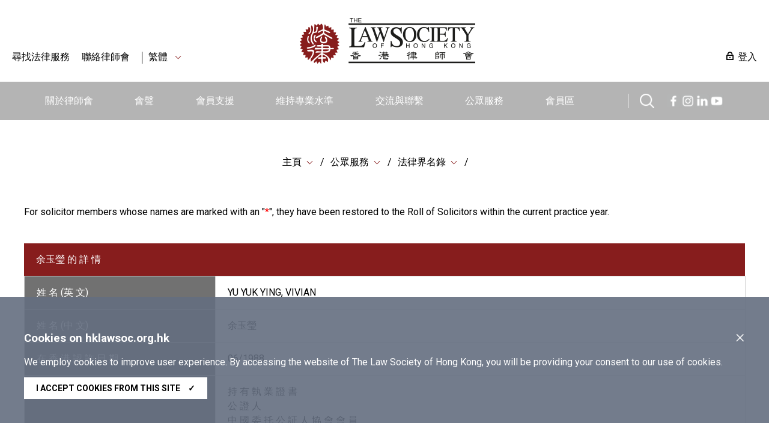

--- FILE ---
content_type: text/html; charset=utf-8
request_url: https://www.hklawsoc.org.hk/zh-HK/Serve-the-Public/The-Law-List/Member-Details?MemId=5423
body_size: 8658
content:



<!DOCTYPE html>
<html lang="zh" site="website">
<head>
    <meta charset="utf-8" />
    <meta content="width=device-width, initial-scale=1" name="viewport" />

    <title> | The Law Society of Hong Kong</title>
    <link href="/css/normalize.css" rel="stylesheet" type="text/css" />
    <link href="/js/jqueryUI/jquery-ui.css" rel="stylesheet" type="text/css" />
    <link href="/css/swiper.min.css" rel="stylesheet" type="text/css" />
    <link href="/css/law.css?ver=1.2" rel="stylesheet" type="text/css" />
    <link href="/css/law_custom.css" rel="stylesheet" type="text/css" />
    <link href="https://fonts.googleapis.com/css2?family=Noto+Sans+TC&display=swap" rel="stylesheet">
    <link href="https://fonts.googleapis.com/css2?family=Roboto:wght@300;400;500;700;900&display=swap" rel="stylesheet">
    <script type="text/javascript" src="/js/jquery.js"></script>
    <script type="text/javascript" src="/js/jqueryUI/jquery-ui.js"></script>
    <script type="text/javascript" src="/js/swiper.min.js"></script>
    <script type="text/javascript" src="/js/law.js"></script>
    <script type="text/javascript" src="/js/law_custom.js"></script>
    <script type="text/javascript" src="/js/imgsize.js"></script>

    <link rel="apple-touch-icon" sizes="57x57" href="/img/fav/apple-icon-57x57.png">
    <link rel="apple-touch-icon" sizes="60x60" href="/img/fav/apple-icon-60x60.png">
    <link rel="apple-touch-icon" sizes="72x72" href="/img/fav/apple-icon-72x72.png">
    <link rel="apple-touch-icon" sizes="76x76" href="/img/fav/apple-icon-76x76.png">
    <link rel="apple-touch-icon" sizes="114x114" href="/img/fav/apple-icon-114x114.png">
    <link rel="apple-touch-icon" sizes="120x120" href="/img/fav/apple-icon-120x120.png">
    <link rel="apple-touch-icon" sizes="144x144" href="/img/fav/apple-icon-144x144.png">
    <link rel="apple-touch-icon" sizes="152x152" href="/img/fav/apple-icon-152x152.png">
    <link rel="apple-touch-icon" sizes="180x180" href="/img/fav/apple-icon-180x180.png">
    <link rel="icon" type="image/png" sizes="192x192" href="/img/fav/android-icon-192x192.png">
    <link rel="icon" type="image/png" sizes="32x32" href="/img/fav/favicon-32x32.png">
    <link rel="icon" type="image/png" sizes="96x96" href="/img/fav/favicon-96x96.png">
    <link rel="icon" type="image/png" sizes="16x16" href="/img/fav/favicon-16x16.png">
    <meta name="msapplication-TileColor" content="#ffffff">
    <meta name="msapplication-TileImage" content="/img/fav/ms-icon-144x144.png">

    <!-- Google tag (gtag.js) -->
<script async src="https://www.googletagmanager.com/gtag/js?id=G-VF7BJXK6KH"></script>
<script>
  window.dataLayer = window.dataLayer || [];
  function gtag(){dataLayer.push(arguments);}
  gtag('js', new Date());

  gtag('config', 'G-VF7BJXK6KH');
</script>

<!-- Meta Pixel Code -->
<script>
!function(f,b,e,v,n,t,s)
{if(f.fbq)return;n=f.fbq=function(){n.callMethod?
n.callMethod.apply(n,arguments):n.queue.push(arguments)};
if(!f._fbq)f._fbq=n;n.push=n;n.loaded=!0;n.version='2.0';
n.queue=[];t=b.createElement(e);t.async=!0;
t.src=v;s=b.getElementsByTagName(e)[0];
s.parentNode.insertBefore(t,s)}(window, document,'script',
'https://connect.facebook.net/en_US/fbevents.js');
fbq('init', '657318412310470');
fbq('track', 'PageView');
</script>
<noscript><img height="1" width="1" style="display:none"
src="https://www.facebook.com/tr?id=657318412310470&ev=PageView&noscript=1"
/></noscript>
<!-- End Meta Pixel Code -->

<script type="text/javascript">
_linkedin_partner_id = "6356940";
window._linkedin_data_partner_ids = window._linkedin_data_partner_ids || [];
window._linkedin_data_partner_ids.push(_linkedin_partner_id);
</script><script type="text/javascript">
(function(l) {
if (!l){window.lintrk = function(a,b){window.lintrk.q.push([a,b])};
window.lintrk.q=[]}
var s = document.getElementsByTagName("script")[0];
var b = document.createElement("script");
b.type = "text/javascript";b.async = true;
b.src = "https://snap.licdn.com/li.lms-analytics/insight.min.js";
s.parentNode.insertBefore(b, s);})(window.lintrk);
</script>
<noscript>
<img height="1" width="1" style="display:none;" alt="" src="https://px.ads.linkedin.com/collect/?pid=6356940&fmt=gif" />
</noscript>
    
    
    
</head>
<body>
    
    






    <img src="https://www.hklawsoc.org.hk/-/media/HKLS/Header/logo_right.png?rev=70cc255c092b47639cc0594dd2ed2ab7&amp;hash=1A8719C075FFCBA0A61CE13A2BEE1782" class="law_print_logo" alt="Hong Kong Law Society Logo" />

<div class="law_header_mobile_spacer"></div>

<section class="law_header_mobile">
    <div class="law_header_mobile_main">
        <div class="law_header_mobile_l">
                <a href="#" class="law_icon law_icon--m law_icon--search3" title="搜索"></a>
            <div class="law_select" data-val="tc">
                <span>
繁體                </span>
                <div class="law_select_option">
                    <div class="law_select_option_bg">
<a data-val="en" href="https://www.hklawsoc.org.hk/en/Serve-the-Public/The-Law-List/Member-Details?MemId=5423" target="_self" title="EN">EN</a><a data-val="tc" href="https://www.hklawsoc.org.hk/zh-HK/Serve-the-Public/The-Law-List/Member-Details?MemId=5423" target="_self" title="繁體">繁體</a><a data-val="sc" href="https://www.hklawsoc.org.hk/zh-CN/Serve-the-Public/The-Law-List/Member-Details?MemId=5423" target="_self" title="简体">简体</a>                    </div>
                </div>
            </div>
        </div>
        <div class="law_header_mobile_c">
<a href="https://www.hklawsoc.org.hk/zh-HK/" target="_self" title="主頁">                        <img src="https://www.hklawsoc.org.hk/-/media/HKLS/Header/logo_right.png?rev=70cc255c092b47639cc0594dd2ed2ab7&amp;hash=1A8719C075FFCBA0A61CE13A2BEE1782" class="" alt="Hong Kong Law Society Logo" />
</a>        </div>
        <div class="law_header_mobile_r"><a href="#" class="law_icon2 law_icon2--equiv" aria-label="Toggle navigation"><span></span><span></span><span></span></a></div>
    </div>
    <div class="law_header_mobile_submenu">
        <!-- Clone Menu -->
        <div class="law_header_mobile_misc">
<a class="law_icon law_icon--login law_icon--margin" href="https://www.hklawsoc.org.hk/zh-HK/Support-Members/Login-Members-Zone" target="_self">登入</a>            <a href="https://www.hklawsoc.org.hk/zh-HK/Serve-the-Public/Find-Legal-Services-all" target="|Custom" title="尋找法律服務">尋找法律服務</a>            <a href="https://www.hklawsoc.org.hk/zh-HK/Contact-Us" target="_self" title="聯絡律師會">聯絡律師會</a>                    </div>
    </div>



<div class="law_header_mobile_search">
    <!-- Clone Menu -->
    <div class="law_header_mobile_misc">
        <div class="law_header_search gui-form" data-submit="guiNormalFormSubmit('#sc_00000000000000000000000000000000>form');" id="sc_00000000000000000000000000000000">
            <form accept-charset="utf-8" action="https://www.hklawsoc.org.hk/zh-HK/Search-Results">
                <label for="sc_00000000000000000000000000000000_serch" class="law_hidden">搜索</label>
                <input id="sc_00000000000000000000000000000000_serch" type="text" name="search" placeholder="搜索">
                <div class="search_btn"><a href="" class="law_icon law_icon--m law_icon--search2 gui-form-submit " title="搜索"></a></div>
            </form>
        </div>
    </div>
</div></section>



<section class="law_header">
    <div class="law_main">
        <div class="law_header_top">
            <div class="law_header_top_left">

<a href="https://www.hklawsoc.org.hk/zh-HK/Serve-the-Public/Find-Legal-Services-all" target="|Custom" title="尋找法律服務">尋找法律服務</a>                <a href="https://www.hklawsoc.org.hk/zh-HK/Contact-Us" target="_self" title="聯絡律師會">聯絡律師會</a>
                    <a class="law_sep"></a>
                <div class="law_select" data-val="tc">
                    <span>
繁體                    </span>
                    <div class="law_select_option">
                        <div class="law_select_option_bg">
<a data-val="en" href="https://www.hklawsoc.org.hk/en/Serve-the-Public/The-Law-List/Member-Details?MemId=5423" target="_self" title="EN">EN</a><a data-val="tc" href="https://www.hklawsoc.org.hk/zh-HK/Serve-the-Public/The-Law-List/Member-Details?MemId=5423" target="_self" title="繁體">繁體</a><a data-val="sc" href="https://www.hklawsoc.org.hk/zh-CN/Serve-the-Public/The-Law-List/Member-Details?MemId=5423" target="_self" title="简体">简体</a>                        </div>
                    </div>
                </div>
            </div>
            <div class="law_header_top_center">
<a href="https://www.hklawsoc.org.hk/zh-HK/" target="_self" title="主頁">                            <img src="https://www.hklawsoc.org.hk/-/media/HKLS/Header/logo_right.png?rev=70cc255c092b47639cc0594dd2ed2ab7&amp;hash=1A8719C075FFCBA0A61CE13A2BEE1782" class="law_logo" alt="Hong Kong Law Society Logo" />
</a>            </div>
            <div class="law_header_top_right">

<a class="law_icon law_icon--login law_icon--margin" href="https://www.hklawsoc.org.hk/zh-HK/Support-Members/Login-Members-Zone" target="_self">登入</a>            </div>
        </div>
        




<div class="law_header_menu">
    <ul class="law_header_main">
        <li class="law_header_main_logo">
<a href="https://www.hklawsoc.org.hk/zh-HK/" target="_self" title="主頁">                    <img src="/img/S_Logo-01.svg" alt="lawsoc logo" class="law_logo--sml" />
</a>        </li>
    <li>
        <a href="https://www.hklawsoc.org.hk/zh-HK/About-the-Society" target="_self" title="關於律師會">關於律師會</a>
            <div class="law_header_submenu">
                <div class="law_header_submenu_bg">
                    <div class="law_header_main">
                            <div class="law_header_submenu_highlight">
                                <h3>關於律師會</h3>
                                <p class="law_img">
                                        <img src="https://www.hklawsoc.org.hk/-/media/HKLS/Highlight/About_Us_2.png?rev=-1&amp;hash=2A5F9EE55281E58AF5CD168345E96EE4" alt="About_Us_2" />
                                </p>
                                <p>
                                    香港律師會是香港律師的自我監管組織及專業團體，具有法定權力規管律師行及律師執業操守。<br/>
                                </p>
                                    <p>
<a href="https://www.hklawsoc.org.hk/zh-HK/About-the-Society" target="|Custom">詳情</a>                                    </p>
                            </div>
                                                    <div class="law_header_submenu_menu">
                                        <ul>
                <li><a href="https://www.hklawsoc.org.hk/zh-HK/About-the-Society/Our-Profile" target="_self" title="我們的簡介">我們的簡介</a></li>
                <li><a href="https://www.hklawsoc.org.hk/zh-HK/About-the-Society/Aim-and-Function" target="_self" title="宗旨和功能">宗旨和功能</a></li>
                <li><a href="https://www.hklawsoc.org.hk/zh-HK/About-the-Society/Governance-Structure" target="_self" title="管理架構">管理架構</a></li>
                <li><a href="https://www.hklawsoc.org.hk/zh-HK/About-the-Society/Annual-Report" target="_self" title="年報">年報</a></li>
                <li><a href="https://www.hklawsoc.org.hk/zh-HK/About-the-Society/Profile-of-the-Profession" target="_self" title="律師行業之概況">律師行業之概況</a></li>
                <li><a href="https://www.hklawsoc.org.hk/zh-HK/About-the-Society/Overview-of-Fees-Schedule" target="_self" title="2023/2024年收費概覽">2023/2024年收費概覽</a></li>
        </ul>

                                        <ul>
                <li><a href="https://www.hklawsoc.org.hk/zh-HK/About-the-Society/Career-at-the-Law-Society" target="_self" title="律師會空缺">律師會空缺</a></li>
        </ul>

                            </div>
                    </div>
                </div>
            </div>
    </li>
    <li>
        <a href="https://www.hklawsoc.org.hk/zh-HK/Our-Voice" target="_self" title="會聲">會聲</a>
            <div class="law_header_submenu">
                <div class="law_header_submenu_bg">
                    <div class="law_header_main">
                            <div class="law_header_submenu_highlight">
                                <h3>會聲</h3>
                                <p class="law_img">
                                        <img src="https://www.hklawsoc.org.hk/-/media/HKLS/Highlight/Our_voice_2.jpg?rev=-1&amp;hash=BDE750F36B8DD9A1C3B2B0581107B889" alt="Our_voice_2" />
                                </p>
                                <p>
                                    律師會代表香港的律師，且確保會員的意見能準確和有效地傳達給相關持分者。
                                </p>
                            </div>
                                                    <div class="law_header_submenu_menu">
                                        <ul>
                <li><a href="https://www.hklawsoc.org.hk/zh-HK/Our-Voice/Press-Statements" target="_self" title="新聞發布">新聞發布</a></li>
                <li><a href="https://www.hklawsoc.org.hk/zh-HK/Our-Voice/Law-Society-Submissions" target="_self" title="律師會意見書">律師會意見書</a></li>
                <li><a href="https://www.hklawsoc.org.hk/zh-HK/Our-Voice/Official-Journal-HK-Lawyer" target="_self" title="律師會會刊《香港律師》">律師會會刊《香港律師》</a></li>
                <li><a href="https://www.hklawsoc.org.hk/zh-HK/Our-Voice/Changing-Times-Steadfast-Purpose-The-Law-Society-At-115" target="_self" title="世情萬變 目標如一：律師會115周年">世情萬變 目標如一：律師會115周年</a></li>
        </ul>

                                
                            </div>
                    </div>
                </div>
            </div>
    </li>
    <li>
        <a href="https://www.hklawsoc.org.hk/zh-HK/Support-Members" target="_self" title="會員支援">會員支援</a>
            <div class="law_header_submenu">
                <div class="law_header_submenu_bg">
                    <div class="law_header_main">
                            <div class="law_header_submenu_highlight">
                                <h3>會員支援</h3>
                                <p class="law_img">
                                        <img src="https://www.hklawsoc.org.hk/-/media/HKLS/Highlight/Support_member_2.jpg?rev=-1&amp;hash=48F2BFB862B88ABB2010C536690526E0" alt="Support_member_2" />
                                </p>
                                <p>
                                    律師會為會員提供相關和高效的支援，包括專業培訓和與法律或執業相關的最新資訊。
                                </p>
                            </div>
                                                    <div class="law_header_submenu_menu">
                                        <ul>
                <li><a href="https://www.hklawsoc.org.hk/zh-HK/Support-Members/Login-Members-Zone" target="_self" title="登入會員區">登入會員區</a></li>
                <li><a href="https://www.hklawsoc.org.hk/zh-HK/Support-Members/Professional-Support" target="_self" title="專業支援">專業支援</a></li>
                <li><a href="https://www.hklawsoc.org.hk/zh-HK/Support-Members/Holiday-Special-Temporary-Closing-Arrangement-for-Law-Firms" target="_blank" title="律師事務所的假期/特別臨時關閉安排">律師事務所的假期/特別臨時關閉安排</a></li>
                <li><a href="https://www.hklawsoc.org.hk/zh-HK/Support-Members/Registration-and-Payment" target="_blank" title="登記及付款系統">登記及付款系統</a></li>
                <li><a href="https://www.hklawsoc.org.hk/zh-HK/Support-Members/Use-of-IT-in-Court" target="_self" title="在法庭內使用資訊科技">在法庭內使用資訊科技</a></li>
                <li><a href="https://www.hklawsoc.org.hk/zh-HK/Support-Members/Law-Society-Mobile-App" target="_self" title="律師會流動應用程式">律師會流動應用程式</a></li>
        </ul>

                                
                            </div>
                    </div>
                </div>
            </div>
    </li>
    <li>
        <a href="https://www.hklawsoc.org.hk/zh-HK/Maintain-Standards" target="_self" title="維持專業水準">維持專業水準</a>
            <div class="law_header_submenu">
                <div class="law_header_submenu_bg">
                    <div class="law_header_main">
                            <div class="law_header_submenu_highlight">
                                <h3>維持專業水準</h3>
                                <p class="law_img">
                                        <img src="https://www.hklawsoc.org.hk/-/media/HKLS/Highlight/maintain_standard_2.png?rev=-1&amp;hash=4EC309FC660B669B797650245EB19FB7" alt="maintain_standard_2" />
                                </p>
                                <p>
                                    律師會致力促進會員的法律服務達到和維持最高的專業水準，以維護社會利益。
                                </p>
                            </div>
                                                    <div class="law_header_submenu_menu">
                                        <ul>
                <li><a href="https://www.hklawsoc.org.hk/zh-HK/Maintain-Standards/Admission-Standards" target="_self" title="認許標準">認許標準</a></li>
                <li><a href="https://www.hklawsoc.org.hk/zh-HK/Maintain-Standards/Law-Society-Membership" target="_self" title="律師會會員">律師會會員</a></li>
                <li><a href="https://www.hklawsoc.org.hk/zh-HK/Maintain-Standards/Training-Standards" target="_self" title="培訓標準">培訓標準</a></li>
                <li><a href="https://www.hklawsoc.org.hk/zh-HK/Maintain-Standards/Practice-Standards" target="_self" title="執業標準">執業標準</a></li>
                <li><a href="https://www.hklawsoc.org.hk/zh-HK/Maintain-Standards/Complaints-of-Professional-Misconduct" target="_self" title="專業操守投訴">專業操守投訴</a></li>
                <li><a href="https://www.hklawsoc.org.hk/zh-HK/Maintain-Standards/Intervention" target="_self" title="介入行動">介入行動</a></li>
        </ul>

                                        <ul>
                <li><a href="https://www.hklawsoc.org.hk/zh-HK/Maintain-Standards/FAQ" target="_self" title="常見問題">常見問題</a></li>
        </ul>

                            </div>
                    </div>
                </div>
            </div>
    </li>
    <li>
        <a href="https://www.hklawsoc.org.hk/zh-HK/Reach-Out-and-Connect" target="_self" title="交流與聯繫">交流與聯繫</a>
            <div class="law_header_submenu">
                <div class="law_header_submenu_bg">
                    <div class="law_header_main">
                            <div class="law_header_submenu_highlight">
                                <h3>交流與聯繫</h3>
                                <p class="law_img">
                                        <img src="https://www.hklawsoc.org.hk/-/media/HKLS/Highlight/Reach_out_1.jpg?rev=-1&amp;hash=2AA891240342F2FA0B7BBF22894B0B38" alt="Reach_out_1" />
                                </p>
                                <p>
                                    律師會一直與本地和全球聯繫和交流，以便我們的會員與本地和國際間不同團體交流知識、分享經驗及合作。
                                </p>
                            </div>
                                                    <div class="law_header_submenu_menu">
                                        <ul>
                <li><a href="https://www.hklawsoc.org.hk/zh-HK/Reach-Out-and-Connect/International-Desk" target="_self" title="國際法律平台">國際法律平台</a></li>
                <li><a href="https://www.hklawsoc.org.hk/zh-HK/Reach-Out-and-Connect/Greater-China-Desk" target="_self" title="大中華法律平台">大中華法律平台</a></li>
                <li><a href="https://www.hklawsoc.org.hk/zh-HK/Reach-Out-and-Connect/Bridging-Legal" target="_self" title="Bridging Cross-Border Business Opportunities">Bridging Cross-Border Business Opportunities</a></li>
                <li><a href="https://www.hklawsoc.org.hk/zh-HK/Reach-Out-and-Connect/Sports-Law-Mega-Event-2025" target="_self" title="2025年運動法律盛會">2025年運動法律盛會</a></li>
        </ul>

                                
                            </div>
                    </div>
                </div>
            </div>
    </li>
    <li>
        <a href="https://www.hklawsoc.org.hk/zh-HK/Serve-the-Public" target="_self" title="公眾服務">公眾服務</a>
            <div class="law_header_submenu">
                <div class="law_header_submenu_bg">
                    <div class="law_header_main">
                            <div class="law_header_submenu_highlight">
                                <h3>公眾服務</h3>
                                <p class="law_img">
                                        <img src="https://www.hklawsoc.org.hk/-/media/HKLS/Highlight/Serve_the_public_1.jpg?rev=-1&amp;hash=2FDC4775CBA28E672F55A9B2ADB25A67" alt="Serve_the_public_1" />
                                </p>
                                <p>
                                    律師會致力提高公眾的法律意識，方便公眾獲得法律服務，藉以向我們的會員推廣回饋社會的文化。
                                </p>
                            </div>
                                                    <div class="law_header_submenu_menu">
                                        <ul>
                <li><a href="https://www.hklawsoc.org.hk/zh-HK/Serve-the-Public/The-Law-List" target="_self" title="法律界名錄">法律界名錄</a></li>
                <li><a href="https://www.hklawsoc.org.hk/zh-HK/Serve-the-Public/List-of-Legal-Service-Providers" target="_self" title="法律服務提供者名單">法律服務提供者名單</a></li>
                <li><a href="https://www.hklawsoc.org.hk/zh-HK/Serve-the-Public/List-of-pro-bono-legal-services" target="_self" title="公益法律服務">公益法律服務</a></li>
                <li><a href="https://www.hklawsoc.org.hk/zh-HK/Serve-the-Public/Everyday-Life-Legal-Issues" target="_self" title="日常法律知識">日常法律知識</a></li>
                <li><a href="https://www.hklawsoc.org.hk/zh-HK/Serve-the-Public/Professional-Indemnity-Scheme" target="_self" title="專業彌償計劃 ">專業彌償計劃 </a></li>
                <li><a href="https://www.hklawsoc.org.hk/zh-HK/Serve-the-Public/Flagship-community-projects" target="_self" title="社區服務及旗艦活動">社區服務及旗艦活動</a></li>
        </ul>

                                        <ul>
                <li><a href="https://www.hklawsoc.org.hk/zh-HK/Serve-the-Public/Pro-Bono" target="_self" title="Pro Bono and Community Work Recognition Programme 2025">Pro Bono and Community Work Recognition Programme 2025</a></li>
                <li><a href="https://www.hklawsoc.org.hk/zh-HK/Serve-the-Public/Recognition-of-members-contribution" target="_self" title="表揚會員的貢獻">表揚會員的貢獻</a></li>
                <li><a href="https://www.hklawsoc.org.hk/zh-HK/Serve-the-Public/Publications-and-Souvenirs-for-Sale" target="_self" title="律師會刊物及紀念品">律師會刊物及紀念品</a></li>
                <li><a href="https://www.hklawsoc.org.hk/zh-HK/Serve-the-Public/Scam-Alert" target="_self" title="詐騙警報">詐騙警報</a></li>
                <li><a href="https://www.hklawsoc.org.hk/zh-HK/Serve-the-Public/How-to-Advertise" target="_self" title="如何刊登廣告">如何刊登廣告</a></li>
        </ul>

                            </div>
                    </div>
                </div>
            </div>
    </li>
    <li>
        <a href="https://www.hklawsoc.org.hk/zh-HK/Member-Zone" target="_self" title="會員區">會員區</a>
    </li>

                    <div>
                    <li class="law_sep" style="width:40px;"></li>
                    <li class="law_header_search_icon" style="margin-top: 20px;margin-right:20px;">
                        <a href="javascript:void();" class="law_icon law_icon--search law_icon--m" title="Search"></a>
                        <div class="law_header_submenu" style="margin-top: 20px;">
                            <div class="law_header_submenu_bg">
                                


<div class="law_header_search gui-form" data-submit="guiNormalFormSubmit('#sc_34bea34bec374ab39327c07afcfb4059>form');" id="sc_34bea34bec374ab39327c07afcfb4059">
    <form accept-charset="utf-8" action="https://www.hklawsoc.org.hk/zh-HK/Search-Results" method="get">
        <label for="sc_34bea34bec374ab39327c07afcfb4059_serch" class="law_hidden">搜索</label>
        <input id="sc_34bea34bec374ab39327c07afcfb4059_serch" autocomplete="off" type="text" name="search" placeholder="搜索" />
        <div class="search_btn"><a href="" class="law_icon law_icon--m law_icon--search2 gui-form-submit" title="搜索"></a></div>
<input id="secfq" name="secfq" type="hidden" value="" />            <p class="law_tab gui-tab" data-toggle="radio-group" data-target="#secfq">
                    <a href="#" title="所有" data-role="radio" data-radio-val="" class="active">所有</a>
                    <a href="#" title="關於律師會" data-role="radio" data-radio-val="About the Society">關於律師會</a>
                    <a href="#" title="會員聲音" data-role="radio" data-radio-val="Our Voice">會員聲音</a>
                    <a href="#" title="會員支援" data-role="radio" data-radio-val="Support Members">會員支援</a>
                    <a href="#" title="維持專業水準" data-role="radio" data-radio-val="Maintain Standards">維持專業水準</a>
                    <a href="#" title="交流與聯繫" data-role="radio" data-radio-val="Reach out and Connect">交流與聯繫</a>
                    <a href="#" title="公眾服務" data-role="radio" data-radio-val="Serve the Public">公眾服務</a>
            </p>
    </form>
    <p class="law_index">
        <span>熱門搜尋</span>

    <div class="law_index">
<a href="https://www.hklawsoc.org.hk/zh-HK/Serve-the-Public/The-Law-List" target="_self" title="律 師 會 法 律 界 名 錄">律 師 會 法 律 界 名 錄</a><a href="https://www.hklawsoc.org.hk/zh-HK/Serve-the-Public/List-of-Legal-Service-Providers/Solicitor-Advocates" target="_self" title="訟 辯 律 師">訟 辯 律 師</a><a href="https://www.hklawsoc.org.hk/zh-HK/Serve-the-Public/List-of-Legal-Service-Providers/Notaries-Public" target="_self" title="公 證 人">公 證 人</a><a href="https://www.hklawsoc.org.hk/zh-HK/Serve-the-Public/List-of-Legal-Service-Providers/China-Appointed-Attesting-Officers" target="_self" title="中 國 委 托 公 証 人">中 國 委 托 公 証 人</a><a href="https://www.hklawsoc.org.hk/zh-HK/Serve-the-Public/List-of-Legal-Service-Providers/Civil-Celebrants-of-Marriages-2" target="_self" title="香 港 律 師 會 婚 姻 監 禮 人 ">香 港 律 師 會 婚 姻 監 禮 人 </a><a href="https://www.hklawsoc.org.hk/zh-HK/Serve-the-Public/List-of-Legal-Service-Providers/Panel-of-Arbitrators" target="_self" title="香 港 律 師 會 仲 裁 員">香 港 律 師 會 仲 裁 員</a><a href="https://www.hklawsoc.org.hk/zh-HK/Serve-the-Public/List-of-Legal-Service-Providers/Panels-of-Mediators" target="_self" title="香 港 律 師 會 調 解 員">香 港 律 師 會 調 解 員</a><a href="https://www.hklawsoc.org.hk/zh-HK/Serve-the-Public/List-of-Legal-Service-Providers/Panel-of-Parenting-Co-ordinators" target="_self" title="香 港 律 師 會 親 職 協 調 員 ">香 港 律 師 會 親 職 協 調 員 </a><a href="https://lawdirectory.hklawsoc.org.hk/zh-HK/Search-for-a-Law-Firm" target="_blank" title="香 港 律 師 行 指 南">香 港 律 師 行 指 南</a>    </div>
    </p>
</div>
                            </div>
                        </div>
                    </li>
                                    <span><a href="https://www.facebook.com/hklawsocMS/" class="law_icon law_icon--fb law_icon--m" title="Facebook"></a></span>
                    <span><a href="https://www.instagram.com/hklawsoc/" class="law_icon law_icon--ig law_icon--m" title="Instagram"></a></span>
                    <span><a href="https://www.linkedin.com/company/hklawsoc/" class="law_icon law_icon--in law_icon--m" title="LinkedIn"></a></span>
                    <span><a href="https://www.youtube.com/channel/UCr1Us2FPAibDS7OQKLPcE0A" class="law_icon law_icon--ut law_icon--m" title="YouTube"></a></span>
            </div>
    </ul>
</div>



    </div>
</section>




<style type="text/css">
    #tabAdminssion td {
        border:0px;
    }
</style>
<section class="law_body">
    <div class="law_main">
        


<div class="law_content_block">
    


<div class="law_crumb">
                <div class="law_select">
                    <span><a href="https://www.hklawsoc.org.hk/zh-HK/" target="_self" title="主頁">主頁</a></span>
                        <div class="law_select_option">
                            <div class="law_select_option_bg">
<a href="https://www.hklawsoc.org.hk/zh-HK/About-the-Society" target="_self" title="關於律師會">關於律師會</a><a href="https://www.hklawsoc.org.hk/zh-HK/Our-Voice" target="_self" title="會聲">會聲</a><a href="https://www.hklawsoc.org.hk/zh-HK/Support-Members" target="_self" title="會員支援">會員支援</a><a href="https://www.hklawsoc.org.hk/zh-HK/Maintain-Standards" target="_self" title="維持專業水準">維持專業水準</a><a href="https://www.hklawsoc.org.hk/zh-HK/Reach-Out-and-Connect" target="_self" title="交流與聯繫">交流與聯繫</a><a href="https://www.hklawsoc.org.hk/zh-HK/Serve-the-Public" target="_self" title="公眾服務">公眾服務</a><a href="https://www.hklawsoc.org.hk/zh-HK/Member-Zone" target="_self" title="會員區">會員區</a><a href="https://www.hklawsoc.org.hk/zh-HK/Contact-Us" target="_self" title="聯絡律師會">聯絡律師會</a>                            </div>
                        </div>
                </div>
                <div class="law_select">
                    <span><a href="https://www.hklawsoc.org.hk/zh-HK/Serve-the-Public" target="_self" title="公眾服務">公眾服務</a></span>
                        <div class="law_select_option">
                            <div class="law_select_option_bg">
<a href="https://www.hklawsoc.org.hk/zh-HK/Serve-the-Public/The-Law-List" target="_self" title="法律界名錄">法律界名錄</a><a href="https://www.hklawsoc.org.hk/zh-HK/Serve-the-Public/List-of-Legal-Service-Providers" target="_self" title="法律服務提供者名單">法律服務提供者名單</a><a href="https://www.hklawsoc.org.hk/zh-HK/Serve-the-Public/List-of-pro-bono-legal-services" target="_self" title="公益法律服務">公益法律服務</a><a href="https://www.hklawsoc.org.hk/zh-HK/Serve-the-Public/Everyday-Life-Legal-Issues" target="_self" title="日常法律知識">日常法律知識</a><a href="https://www.hklawsoc.org.hk/zh-HK/Serve-the-Public/Professional-Indemnity-Scheme" target="_self" title="專業彌償計劃 ">專業彌償計劃 </a><a href="https://www.hklawsoc.org.hk/zh-HK/Serve-the-Public/Flagship-community-projects" target="_self" title="社區服務及旗艦活動">社區服務及旗艦活動</a><a href="https://www.hklawsoc.org.hk/zh-HK/Serve-the-Public/Pro-Bono" target="_self" title="Pro Bono and Community Work Recognition Programme 2025">Pro Bono and Community Work Recognition Programme 2025</a><a href="https://www.hklawsoc.org.hk/zh-HK/Serve-the-Public/Recognition-of-members-contribution" target="_self" title="表揚會員的貢獻">表揚會員的貢獻</a><a href="https://www.hklawsoc.org.hk/zh-HK/Serve-the-Public/Publications-and-Souvenirs-for-Sale" target="_self" title="律師會刊物及紀念品">律師會刊物及紀念品</a><a href="https://www.hklawsoc.org.hk/zh-HK/Serve-the-Public/Scam-Alert" target="_self" title="詐騙警報">詐騙警報</a><a href="https://www.hklawsoc.org.hk/zh-HK/Serve-the-Public/How-to-Advertise" target="_self" title="如何刊登廣告">如何刊登廣告</a>                            </div>
                        </div>
                </div>
                <div class="law_select">
                    <span><a href="https://www.hklawsoc.org.hk/zh-HK/Serve-the-Public/The-Law-List" target="_self" title="法律界名錄">法律界名錄</a></span>
                        <div class="law_select_option">
                            <div class="law_select_option_bg">
<a href="https://www.hklawsoc.org.hk/zh-HK/Serve-the-Public/The-Law-List/Roll-of-Honour" target="_self" title="榮譽律師名冊">榮譽律師名冊</a><a href="https://www.hklawsoc.org.hk/zh-HK/Serve-the-Public/The-Law-List/Members-with-Practising-Certificate" target="_self" title="持有執業證書之律師">持有執業證書之律師</a><a href="https://www.hklawsoc.org.hk/zh-HK/Serve-the-Public/The-Law-List/Members-without-Practising-Certificate" target="_self" title="非持有執業證書之律師">非持有執業證書之律師</a><a href="https://www.hklawsoc.org.hk/zh-HK/Serve-the-Public/The-Law-List/Associate-Member-of-the-Law-Society" target="_self" title="律師會之關聯會員">律師會之關聯會員</a><a href="https://www.hklawsoc.org.hk/zh-HK/Serve-the-Public/The-Law-List/Hong-Kong-Law-Firms" target="_self" title="香港律師行">香港律師行</a><a href="https://www.hklawsoc.org.hk/zh-HK/Serve-the-Public/The-Law-List/Representative-Offices-of-Hong-Kong-Law-Firms-in-the-Mainland" target="_self" title="香港律師行駐內地代表機構">香港律師行駐內地代表機構</a><a href="https://www.hklawsoc.org.hk/zh-HK/Serve-the-Public/The-Law-List/Hong-Kong-Law-Firms-with-Overseas-Offices" target="_self" title="香港律師行駐海外辦事處">香港律師行駐海外辦事處</a><a href="https://www.hklawsoc.org.hk/zh-HK/Serve-the-Public/The-Law-List/Registered-Association-of-Law-Firms" target="_self" title="聯營組織">聯營組織</a><a href="https://www.hklawsoc.org.hk/zh-HK/Serve-the-Public/The-Law-List/Registered-Foreign-Law-Firms" target="_self" title="外地律師行">外地律師行</a><a href="https://www.hklawsoc.org.hk/zh-HK/Serve-the-Public/The-Law-List/Foreign-Lawyers" target="_self" title="外地律師">外地律師</a><a href="https://www.hklawsoc.org.hk/zh-HK/Serve-the-Public/The-Law-List/Limited-Liability-Partnerships" target="_self" title="有限法律責任合夥律師行">有限法律責任合夥律師行</a><a href="https://www.hklawsoc.org.hk/zh-HK/Serve-the-Public/The-Law-List/Member-Details" target="_self"></a><a href="https://www.hklawsoc.org.hk/zh-HK/Serve-the-Public/The-Law-List/Firm-Detail" target="_self"></a>                            </div>
                        </div>
                </div>
<a href="https://www.hklawsoc.org.hk/zh-HK/Serve-the-Public/The-Law-List/Member-Details" target="_self"></a></div>

    
</div>

        <!-- TABLE Detail-->
        <p>For solicitor members whose names are marked with an "<label style='color:red'>*</label>", they have been restored to the Roll of Solicitors within the current practice year.</p>
        <div class="law_table law_table--type2">
            <table>
                    <tr>
                        <th style="background: #871D1D; border-left: none;opacity:1" colspan="2">
                                <span>余玉瑩 的 詳 情</span>
                        </th>
                    </tr>
                    <tr>
                        <td>姓 名 (英 文)</td>
                        <td>YU YUK YING, VIVIAN </td>
                    </tr>
                        <tr>
                            <td>姓 名 (中 文)</td>
                            <td>余玉瑩 </td>
                        </tr>
                            <tr>
                                <td>在 香 港 認 許 日 期</td>
                                <td>06/1988</td>
                            </tr>
                            <tr>
                                <td>備 註</td>
                                <td>
                                        <div>持 有 執 業 證 書</div>
                                                                                                                <div>公 證 人</div>
                                                                            <div>中 國 委 托 公 証 人 協 會 會 員</div>
                                                                                                                                                                                </td>
                            </tr>
                        <!---------------------Jur-------------------------->
                        <tr>
                            <td>電 郵 地 址</td>
                            <td>
                                <a href='mailto:vivianyu@yyyco.com'>vivianyu@yyyco.com</a>
                            </td>
                        </tr>
                    <!---------------------Firm-------------------------->
                            <tr>
                                
                                <th style="background: #871D1D; border-left: none" colspan="2">律 師 行</th>
                                
                            </tr>
                                    <tr>
                                            <td>職 位</td>
                                            <td>
                                                        <lable>合夥人</lable>
                                            </td>
                                    </tr>
                                <tr>
                                    <td>律 師 行 / 公 司 (英 文)</td>
                                    <td><a href='https://www.hklawsoc.org.hk/zh-HK/Serve-the-Public/The-Law-List/Firm-Detail?FirmId=978' style='cursor:pointer;'>YUNG, YU, YUEN & CO.</a></td>
                                </tr>
                                <tr>
                                    <td>律 師 行 / 公 司 (中 文)</td>
                                    <td><a href='https://www.hklawsoc.org.hk/zh-HK/Serve-the-Public/The-Law-List/Firm-Detail?FirmId=978' style='cursor:pointer;'>翁余阮律師行</a></td>
                                </tr>
                                <tr>
                                    <td>地 址 (英 文)</td>
                                    <td>11/F, NAN FUNG TOWER,
88 CONNAUGHT ROAD CENTRAL,
HONG KONG</td>
                                </tr>
                                <tr>
                                    <td>地 址 (中 文)</td>
                                    <td>香港
中環干諾道中88號南豐大廈11樓


</td>
                                </tr>
                                <tr>
                                    <td>電 話</td>
                                    <td>2532-3131</td>
                                </tr>
                                <tr>
                                    <td>傳 真</td>
                                    <td>2868-0106</td>
                                </tr>
                                <tr>
                                    <td>DX 號 碼</td>
                                    <td>009101 1C</td>
                                </tr>
                                <tr>
                                    <td>電 郵 地 址</td>
                                    <td>
                                        <a href='mailto:main@yyyco.com'>main@yyyco.com</a>
                                    </td>
                                </tr>
            </table>
        </div>
    </div>
</section>






    <div class="law_cookie" style="display: none;">
        <div class="law_cookie_body">
            <p><a href="" class="gui-close" data-close="law_cookie" title="Close">&times;</a></p>
            <h3 style="text-align: justify;">Cookies on hklawsoc.org.hk</h3>
<p style="text-align: justify;">We employ cookies to improve user experience. By accessing the website of The Law Society of Hong Kong, you will be providing your consent to our use of cookies.</p>
            <p><a href="" class="law_cookie_accept" data-close="law_cookie">I accept cookies from this site <span>&check;</span></a></p>
        </div>
    </div>

    <section class="law_footer">
        <div class="law_main">
            <div class="law_footer_logo">
                    <img src="https://www.hklawsoc.org.hk/-/media/HKLS/Header/logo.png?rev=2097e3f7be904d95822e0e9e29b617e9&amp;hash=7975709668580C0EF7857D682A838629" alt="hklawsoc logo" />
            </div>
            <div class="law_footer_highlight">
                    <h3>HIGHLIGHTS</h3>
                    <p>
<a href="https://www.hklawsoc.org.hk/zh-HK/About-the-Society/Annual-Report/Annual-Report" target="_self" title="香港律師會2024年年報">香港律師會2024年年報</a>                    </p>
            </div>
            <div class="law_footer_copy">
                <div class="law_footer_links">
                    <p>
<a href="https://www.hklawsoc.org.hk/zh-HK/Conditions-of-Use" target="|Custom" title="使用條款">使用條款</a><a href="https://www.hklawsoc.org.hk/zh-HK/Sitemap" target="|Custom" title="網頁地圖">網頁地圖</a><a href="https://www.hklawsoc.org.hk/zh-HK/Privacy-Policy" target="|Custom" title="私隱政策">私隱政策</a><a href="https://www.hklawsoc.org.hk/zh-HK/Policy-on-Anti-Discrimination-and-Anti-Sexual-Harassment" target="_self" title="Policy on Anti-Discrimination and Anti-Sexual Harassment">Policy on Anti-Discrimination and Anti-Sexual Harassment</a>                    </p>
                    <p>Copyright &#169; 2026 香港律師會版權所有，不得轉載</p>
                </div>
                <img src="https://www.hklawsoc.org.hk/-/media/HKLS/Home/Global/logo_caring.png?h=45&amp;w=95&amp;rev=-1&amp;hash=5C5A56C987064E307E21A43D0C1BD953" style="height:45px; width:95px;" alt="caring" />&nbsp;&nbsp;&nbsp;&nbsp;&nbsp;<img alt="" src="https://www.hklawsoc.org.hk/-/media/HKLS/Home/Global/HKV-Award.png?h=50&amp;w=66&amp;rev=92f67b61031947a5b0ba0209744dc546&amp;hash=7A8AE897E1CB82DC2C988179237EEC3E" style="height:50px; width:66px;" />&nbsp;&nbsp;&nbsp;&nbsp;&nbsp;<img alt="" src="https://www.hklawsoc.org.hk/-/media/HKLS/Home/Global/logo_PFA.png?rev=4d1056b5b99f4aa9a7e6c832674e1b89&amp;hash=A3D239AFA9CF75725799111A6B2262E8" style="height:px; width:px;" />
            </div>
        </div>
    </section>

<a href="#" class="law_totop" title="Top"></a>

        <script type="text/javascript">
        (function () {
            $('.gui-form-loggout').click(function (e) {
                e.preventDefault();
                var form = $(this).closest('form');
                if (form) {
                    form.submit();
                }
            });



        })();


    </script>

</body>
</html>


--- FILE ---
content_type: image/svg+xml
request_url: https://www.hklawsoc.org.hk/img/S_Logo-01.svg
body_size: 12819
content:
<svg id="Layer_1" data-name="Layer 1" xmlns="http://www.w3.org/2000/svg" width="300" height="300" viewBox="0 0 300 300"><defs><style>.cls-1{fill:#871e1c;fill-rule:evenodd;}.cls-2{fill:#231f20;}</style></defs><path class="cls-1" d="M138.81,36.61c3.8,3.19,7.13,7,11.18,10.3,2.73-3.27,4.09-7.92,8.13-9.89C166.4,42,169.49,56.2,166.75,68.4c-10,5-22.36,9.41-28.23,15.45-.22,1.39-.22,4.05,2,5.37,9.48-2.81,14.59-10.36,26.09-11.15,1.5,3,1.24,6.81,1.13,10.69-6.87,5.93-18.91,12.62-28.9,17.76-5.25,2.7-15.11,5.13-12,12.43,4.74,1.24,8.77-1.45,12.57-3.09a212.2,212.2,0,0,0,32.37-18.1c9.53,6.57,22.09,13.56,34.51,20.23,2.59,1.39,9.26,6.21,12.82,5.58,1.85-.34,3.32-3.06,2.81-5.16-.26-1.09-1.78-1.8-3.55-2.79-2.35-1.31-5.36-2.92-8.3-4.62-12.36-7.16-24.38-13.51-35.19-21.36-.69-5.27.24-7.72,1.09-10.9a109.51,109.51,0,0,1,14.12,5.32c4.62,2.13,9.66,6,14,6.16,1.54,0,5.17-.59,5.39-3,.38-4-12.22-8.79-15.5-10.18-6.83-2.89-11.78-4.83-17.88-7.12-1.14-9.61-1.52-24.29,2.56-29.37,2.88,3.19,4.59,8,6.32,12.73,4.69-1.9,8.31-3.33,12.27-5.25,1.85,3.74,2.32,9,3.56,13.09,4.78-1.36,9.41-3.28,14.25-4.58a95.21,95.21,0,0,1-.85,14.81c5.2-.3,11.3-.77,15.11-1.19-.3,5.25-.5,10.06-.51,15.36A70.12,70.12,0,0,0,243,86.65c-1.35,5.07-3.54,9.71-5.16,14.52,4.64.88,8.93.37,14.43.93-1.85,4.71-4.47,9-6.37,13.64,4,2.51,8.77,4.3,13.05,6.58-2.73,4.39-6.38,7.24-10.15,11.72,5.25,2.83,8.17,5.3,12.61,7.28a87.44,87.44,0,0,1-10.51,10.12c3.06,3.78,7.22,6.09,10.25,9.89-4.27,2.67-8.59,4.71-12.53,7,3.39,4.86,6.35,8.14,10.25,13.77-4.56,1-9.52,2.32-14,3.4,1.71,5.42,4.39,10.36,6.28,15.59-4.77.13-9.56,1-14.47.94,2,5.58,3.6,9.4,4.65,14.63-4.89,0-10-.16-14.89-.16a98.23,98.23,0,0,1,2.51,15.08q-7.38-1.22-15.08-2.1c-.65,4.75-.44,11-1.23,16-5.45-8.05-10.57-17.2-17.2-23.12-7.84-7-14.7-10.43-24.16-15.24-1-.64-3.37-.23-4.32-1-.24-2-.6-3.13-.29-5.11,7.46.18,16.29.94,23.78.16,10.89-1.13,19.55-6.53,19.32-17.79,6.19-2.21,21.57,1.62,20.44-5.86-.81-5.39-13.64-1.66-18.88-1.49-1.5-6.13-4.25-16-10.57-16.69-9-.95-21.13-.48-31.7-.42-.08-3.57-.76-6.88-2.09-7.4-4.57-1.31-10.47-.49-9.87,6.94-6,.24-19.17-.51-23.23,1.05-1.23.47-3.59,2.68-3.42,4.72.37,4.79,20.26,2.62,27.3,2.81.05,3,.91,5.25.21,7.89-13.06.5-34.3-1.54-35-.77-2.16,2-3.65,6.67-3.64,8.68s11.88,1.19,17,1c7.34-.34,15.5-.21,22-.63.31,2.95.94,7.87-.21,10.24-10.49,3.89-33.09-7.6-33.15,8.82,1.72.68,4.6.26,7.12,0,7.72-.81,16.71-1.21,25.09-1.26.08,2.08.38,3.25-.18,4.62-.48.88-1.77.8-3.4.81a3.61,3.61,0,0,0-2.14.94C136.72,218.59,125,229,111.88,241.26c-4.34,4-8.61,8.71-13.53,12.11-.07-3.79-1.77-11.43-.38-16.21.47-1.64,4.52-5.66,6.53-8.46,5.3-7.37,11.31-18,12.15-29.74.42-5.89-.78-12.18-6.42-13.5-3.38-.79-9-.79-13.57-.58-7.8.34-19.29,1.46-20.34,3.5-1,13.51,26.37,1.57,31.8,8.67,2.25,5.6-4.78,19.92-9.43,27.37s-10.62,15.11-18.21,19.73c0-5.29-.1-11.23,1-15.45-5.5-.19-10,1.12-15.63.8,1-6.31,1.75-11.23,2.09-14.22-4-.41-10.19.12-15.07-.15,1.83-4.31,3.59-10.47,5.28-14.42-4.44-1.3-9.56-2.38-14.37-3.85,2.19-4.65,5.39-9,7.79-13.24-4-1.87-9.4-3.09-13.6-5,2.12-4,5.07-8.5,7.11-12.43a77.92,77.92,0,0,1-10.22-7.54c3.18-3.68,6.51-6.27,9.59-9.76-3-3.61-7.2-6.76-9.89-11.06,4.54-1.89,8.45-4.4,12.57-6.7-3-3.87-5.75-7.93-8.8-11.73a82.27,82.27,0,0,1,14.24-4.18c-1.51-5.47-5-9-6.7-14.24,4.69-1,9.69-1.77,14.24-2.94C58.3,93.4,56.94,87.57,55,83.14c4.71,0,11.21.41,16,.51-.56-4.05-2.58-9.41-2.9-14.54,4.36.67,10,.55,14.75.84,1.1-4.14.32-9.5,1.46-13.53,4.21-.63,6.74,2.42,9.18,4.31.48,2.1,1.54,13.31-.08,20.18-1.28,5.4-9.72,8.14-9,12.92.18,1.14,1.6,3.29,3.35,3.35,2.15.06,5.28-4.23,7.12-6.7a28.85,28.85,0,0,0,6.28-18c.06-4.54-.85-9.21-1.25-13.4-.63-6.54-1-10,2.18-12.24,5.06,2.18,7.69,9.55,8.29,16.85,1.23,15.14-4.54,23.19-9.13,33.9a58.74,58.74,0,0,0-5.12,26.83c.35,10.4,6,22.54,14.5,31.6,2.69,1.39,4.1-3.55,3.51-6.89-.32-1.83-2.17-4-3.34-5.86a46.15,46.15,0,0,1-6.71-28.06c.56-8.3,4.59-21.07,10.69-24.55,4.65-2.66,15.33-1,18.51-5.74,1.64-2.46,2.56-9.48,3.06-13.27.65-5,1.23-10.3,2.63-14.21-.55-1.76-4.74-2.9-5.86-3.68a14.48,14.48,0,0,0-4.06,2.68c-.28,15.65,3.09,26.15-12.82,26.81,2.37-13.41.87-39.44,3.35-44.11,4.57,1.69,8.33,6.29,11.86,9.89a136.86,136.86,0,0,0,7.37-12.4m-22.87,70.33c-1.48,2.86-2,7.08-2,10.34,0,4.65,1.24,13.05,2.81,16.5,2,4.35,10.28,10.78,13.4,8.92s-1.61-7.1-3.9-9.5-5.45-5.61-6.28-9.22c-1.9-8.28,5.63-14.11,5.86-22.2-4-3.53-8.11,1.64-9.92,5.16m-33.64-.13c-10.47,13.94-6,38.18,8.38,43.56,4.33-6.94-3.28-10.08-5.44-15.08-3.63-8.38-.08-17.61,1.25-27.22a5.6,5.6,0,0,0-4.19-1.26m102.62,26.81c-1.61,9.07-25.6,10-26.8-2.1-.39-3.88,1.38-7.71,2.09-9.63,1.39-3.79,5.29-11.2,0-12.57-1-.26-.62.52-1.25.84-5.6,2.79-10.59,20.82-6.29,30.16,4.19,9.1,21.57,10.91,31.42,6.28,6-2.83,8.73-8.69,7.95-17.59-.68-7.81-3.64-17.43-13-18.43-3.59,8.7,7.31,14.86,5.86,23m-67,25.13c-5.89,4.81-13.09,8-23.46,10.05-5.79,1.12-19.81,1-19.69,6.7s12,3.25,17.6,2.1c9.68-2,19.44-5.22,26.8-9.64,5.21-3.12,8.56-7.85,3.35-12.14a14.42,14.42,0,0,0-4.6,2.93"/><path class="cls-1" d="M198.58,167c1.7,2.07,4.41,4.48,3.1,8.46-10.79,1.57-23.39.16-34.35-.38-.33-3.12.59-5,.42-8,9.65-.38,21.28-1,30.83-.13"/><path class="cls-1" d="M201.77,183.75c-2,11.22-21.14,10.36-33.73,9.6,0-2.93.26-6.38.26-9.3,10.14-.76,22.23-.44,33.47-.3"/><path class="cls-1" d="M156.7,213.49a.57.57,0,0,1,.7.41c.17,3.42.72,9.94.3,11.44-2.18,5.18-11,1.68-15.2,3.16a5.3,5.3,0,0,0-3.1,6.06c1.35,6.09,11.67.39,17,2.51,2.27,1,1.42,10.67,1.15,16.44-.18,4.1.68,9.17-2,11.16-3.35-4.09-5.69-8.45-8.74-12.52-4.33,3.35-6.19,8.57-10.64,12.53-2-4.72-4.84-9.19-7-13.78-4.56,2.55-5.78,7.42-11.65,9.23-2.87.88-2.39-9.18-1.59-10.38,1.9-2.86,5.88-6.53,9.06-9.74,6.15-6.23,12.85-12.22,19.68-18,4.22-3.57,8-6.8,12-8.5"/><path class="cls-1" d="M166.5,213.53c7.73,1.7,15.69,7.35,21.36,12.23,9.09,7.84,10.39,16.12,7.53,29.16-5.23-1.89-8.51-6-13.4-8.21-1.78,5.29-4,9.83-5.86,14.66-6.48-7.2-11.56-10.89-8.8-25.14,6.14-.56,17.18,1.88,17.95-2.45,2-11.12-14.38-3.86-17.95-7.18-2.41-3.18-1.14-8.39-.83-13.07"/><path class="cls-2" d="M7.1,189.27l6.45-2.33.28.7a16.07,16.07,0,0,0-3,2.14,3.51,3.51,0,0,0-1,1.67,3,3,0,0,0,.14,1.71l.43,1.22,16.37-5.74a9.46,9.46,0,0,0,2-.87,1.57,1.57,0,0,0,.54-.81,1.84,1.84,0,0,0-.07-1.21l-.19-.55,1-.34,3.24,9-1.11.33-.19-.54a2,2,0,0,0-.73-1,1.51,1.51,0,0,0-.95-.23,9.28,9.28,0,0,0-2.09.57l-16.37,5.61.41,1.19a2.64,2.64,0,0,0,1.78,1.83,8.78,8.78,0,0,0,4.58,0l.41.72-6.57,2.33Z"/><path class="cls-2" d="M16.4,176.21,23.34,175a7.64,7.64,0,0,0,2-.5,1.56,1.56,0,0,0,.65-.71,1.81,1.81,0,0,0,.12-1.2l-.1-.57.91-.16L28.44,181l-.91.18-.11-.58a1.94,1.94,0,0,0-.57-1.14,1.52,1.52,0,0,0-.89-.36,10.6,10.6,0,0,0-2.16.26L9.61,182.14a8.2,8.2,0,0,0-1.88.47,1.54,1.54,0,0,0-.67.71,1.81,1.81,0,0,0-.12,1.2l.11.57-1,.19L4.37,176l.85-.15.11.57a1.94,1.94,0,0,0,.57,1.13,1.6,1.6,0,0,0,.9.37,5.38,5.38,0,0,0,1.68-.21l6.45-1.18-1.24-6.17-6.07,1.18a8.64,8.64,0,0,0-2,.5,1.6,1.6,0,0,0-.67.71,1.9,1.9,0,0,0-.11,1.21l.1.56-1.05.27-1.51-9.18.88-.25.1.56A2,2,0,0,0,3.94,167a2.22,2.22,0,0,0,1,.37,4.91,4.91,0,0,0,1.77-.13l14.36-2.75a7.94,7.94,0,0,0,2-.54,1.93,1.93,0,0,0,.78-.7,1.52,1.52,0,0,0,.25-1.08l0-.55.76-.11,1.51,8.93-.76.11-.1-.55a2.05,2.05,0,0,0-.57-1.15,1.7,1.7,0,0,0-.9-.37,4.91,4.91,0,0,0-1.77.13L15.3,170Z"/><path class="cls-2" d="M3.16,154.74l9.18-.29v-.38a2.94,2.94,0,0,0-1.45-2.67,9.83,9.83,0,0,0-4.13-1v-.52l12.15-.39V150a10.48,10.48,0,0,0-3.22.81A4,4,0,0,0,14,152.34a3.87,3.87,0,0,0-.38,2.06l6.53-.2a11.1,11.1,0,0,0,2.33-.21,1.42,1.42,0,0,0,.69-.52,1.92,1.92,0,0,0,.25-1.17l0-.73a5.89,5.89,0,0,0-1.62-4.18,8.7,8.7,0,0,0-4.65-2.13l0-.9,7.4.61.44,16-.64,0,0-.51a1.48,1.48,0,0,0-.38-1,1.63,1.63,0,0,0-.84-.53,8.11,8.11,0,0,0-2.17-.09l-15.1.35a5.43,5.43,0,0,0-1.41.14,1.66,1.66,0,0,0-.92.55A2.07,2.07,0,0,0,3,161.31l0,.37-1.27,0-.43-15.48L8.45,146l0,.77A8.1,8.1,0,0,0,4.89,148a3.54,3.54,0,0,0-1.55,1.85,9.22,9.22,0,0,0-.23,2.93Z"/><path class="cls-2" d="M21.37,112.16l7.54,2.76L25.5,130.13l-.75-.14.12-.57a2,2,0,0,0-.21-1.27,1.54,1.54,0,0,0-.69-.67,3.62,3.62,0,0,0-1.58-.59L7.68,123.81a9.54,9.54,0,0,0-1.94-.34,1.59,1.59,0,0,0-.89.39,1.84,1.84,0,0,0-.57,1.07l-.13.56-.93-.17,2-9.06.76.13-.17.62a2,2,0,0,0,.09,1.26,1.62,1.62,0,0,0,.69.69,10.51,10.51,0,0,0,2.09.59l14.18,3.14a10.21,10.21,0,0,0,2.23.34,1.19,1.19,0,0,0,.84-.43,4.69,4.69,0,0,0,.49-1.49l.3-1.28a3.43,3.43,0,0,0-.4-2.27,5.74,5.74,0,0,0-1.54-2.38,17.07,17.07,0,0,0-3.62-2.38Z"/><path class="cls-2" d="M26.48,101.2l-2.12,5.5,2,1.58a5.18,5.18,0,0,0,1.51.87c.61.22,1,.33,1.43.06a4,4,0,0,0,1-1.45l.85.35L29,113.54l-.6-.23A2.45,2.45,0,0,0,28,111.5a15.34,15.34,0,0,0-2.78-2.59L10,97.2l.21-.86,20,.4a13.74,13.74,0,0,0,3.7-.08,1.78,1.78,0,0,0,1-.94l.72.35-3,8.16-.85-.35.12-.33a2.89,2.89,0,0,0,0-1.47,1,1,0,0,0-.63-.53c-.19-.07-.14-.12-.37-.14s-.55,0-1.34-.09Zm-1.33,0-8.38-.33,6.56,5Z"/><path class="cls-2" d="M26.93,64.68l.56.31a1.38,1.38,0,0,0-.09.89,1.84,1.84,0,0,0,.29,1c.09.11.73.78,1.79,1.87l14,13.08L43.4,83,28.27,79.86,38.73,91.53,38.5,92,19.19,87.71c-1.94-.42-2.89-.88-3.36-.87a2.14,2.14,0,0,0-1.31.92l-.68-.31,4.06-7,.81.44a2.43,2.43,0,0,0-.39,1.37,1.22,1.22,0,0,0,.57.66,12,12,0,0,0,2.47.67l11,2.88s-6.22-6.65-6.6-7a6.4,6.4,0,0,0-2-1.08A6.25,6.25,0,0,0,21.28,78a1.18,1.18,0,0,0-1.05.49,2.73,2.73,0,0,0-.66.81l-.73-.35,4.23-7.6.69.44a3.49,3.49,0,0,0-.44,1.2.79.79,0,0,0,.14.57,1.36,1.36,0,0,0,.48.44,13.62,13.62,0,0,0,2.13.54l10.75,3L29.65,70.4a21.13,21.13,0,0,0-1.56-1.5,7.18,7.18,0,0,0-.86-.6,1.49,1.49,0,0,0-1.14,0,1.89,1.89,0,0,0-1.05,1L24.48,69Z"/><path class="cls-2" d="M47.61,39.83,53,45.17l-.36.38a8.23,8.23,0,0,0-4.57-1.72,4.12,4.12,0,0,0-3.48,1,3.25,3.25,0,0,0-.9,2.38,3.31,3.31,0,0,0,1,2A3.21,3.21,0,0,0,45.8,50a5.22,5.22,0,0,0,1.9.27A26.87,26.87,0,0,0,51,49.71c2.3-.5,4.61-.86,5.91-.54a7.39,7.39,0,0,1,3.52,2,7.79,7.79,0,0,1,2.29,4.72,5.42,5.42,0,0,1-1.48,4.55,9,9,0,0,1-1.59,1.33,8.79,8.79,0,0,1-1.82.72,2.11,2.11,0,0,0-.93.47,1.11,1.11,0,0,0-.24.74,2.5,2.5,0,0,0,.31,1.17l-.45.35-5.9-5.9L50.9,59a10,10,0,0,0,5.23,2.16,5.21,5.21,0,0,0,4.07-1.23A2.91,2.91,0,0,0,61,57.53a3.82,3.82,0,0,0-1.11-2.32,3.93,3.93,0,0,0-1.31-.88A4.92,4.92,0,0,0,56.94,54a16.62,16.62,0,0,0-3.21.41,21.45,21.45,0,0,1-4.16.69,7.17,7.17,0,0,1-2.76-.57,7.76,7.76,0,0,1-2.44-1.7,7.61,7.61,0,0,1-2.21-4.4,5.46,5.46,0,0,1,1.52-4.37,4.42,4.42,0,0,1,1.31-1,5.8,5.8,0,0,1,1.52-.65,3.31,3.31,0,0,0,1.33-.6A.62.62,0,0,0,48,41.3a4,4,0,0,0-.67-1.19Z"/><path class="cls-2" d="M59.22,30.31a8.7,8.7,0,0,1,7.71-1.63,13.64,13.64,0,0,1,7.29,5.11,15.65,15.65,0,0,1,3.09,7.46,7.8,7.8,0,0,1-3.06,7.82,8.33,8.33,0,0,1-8.46,1.31,14.88,14.88,0,0,1-6.45-5A13.78,13.78,0,0,1,56.19,37a7.89,7.89,0,0,1,3-6.68m.93.81c-1.26,1-1.56,2.7-.91,4.92.72,2.38,1.67,3.84,3.86,6.7q3.63,4.71,6.59,6a3.62,3.62,0,0,0,3.76-.53,3,3,0,0,0,1.22-2,7.36,7.36,0,0,0-.73-3.83A25.59,25.59,0,0,0,70.62,37a27.51,27.51,0,0,0-4.7-5.07,6.69,6.69,0,0,0-3.26-1.44,3.59,3.59,0,0,0-2.51.65"/><path class="cls-2" d="M86.08,13.55l3.85,7.06-.81.36A9.46,9.46,0,0,0,85,17.75a5.57,5.57,0,0,0-4.25.2,3.75,3.75,0,0,0-1.77,2.4,7.13,7.13,0,0,0,.2,3.69,20,20,0,0,0,2,5.57,24.7,24.7,0,0,0,3.11,4.68,8.28,8.28,0,0,0,3.47,2.51,4.35,4.35,0,0,0,3.49-.42A5.75,5.75,0,0,0,93.57,34a10.74,10.74,0,0,0,1.07-4.14l.94.12a12.09,12.09,0,0,1-1.24,5.41,8.7,8.7,0,0,1-3.07,2.84,8.48,8.48,0,0,1-5,1.06,9.44,9.44,0,0,1-5-2.16,15.15,15.15,0,0,1-3.87-4.63,15.64,15.64,0,0,1-1.88-6.16,11.14,11.14,0,0,1,.87-5.73,7.79,7.79,0,0,1,3.33-3.7A8.42,8.42,0,0,1,83.61,16a4.81,4.81,0,0,0,1.61-.17.85.85,0,0,0,.43-.69,2,2,0,0,0-.13-1.19Z"/><path class="cls-2" d="M107.29,29.32l.24.6L99,33.31l-.24-.59.54-.21a2,2,0,0,0,1-.78,1.61,1.61,0,0,0,.17-.95,6.24,6.24,0,0,0-.54-1.94L94.18,14.7a4.66,4.66,0,0,0-1-1.62,1.56,1.56,0,0,0-.82-.52,1.92,1.92,0,0,0-1.2.13l-.54.22-.24-.6,8.69-3.4.24.6-.53.21a2,2,0,0,0-1,.79,1.68,1.68,0,0,0-.19,1,4.42,4.42,0,0,0,.44,1.67l5.69,14.14a7.8,7.8,0,0,0,1,1.89,1.74,1.74,0,0,0,.83.5,1.92,1.92,0,0,0,1.2-.13Z"/><path class="cls-2" d="M109.12,6.9,111.26,16l.34-.1c1.06-.29,2.34-1,2.57-2a8.84,8.84,0,0,0,.07-3.95l.47-.12L117.84,21l-.47.13a10.4,10.4,0,0,0-1.49-2.83A3.85,3.85,0,0,0,114.19,17a6.19,6.19,0,0,0-2.59.21l1.75,6.3a11.62,11.62,0,0,0,.75,2.21,1.42,1.42,0,0,0,.63.56,1.68,1.68,0,0,0,1.11,0l1-.27c1.56-.44,2.94-1,3.62-2.25a9.66,9.66,0,0,0,1.3-5.24l.72-.13.71,7.06-15,4.28L108,29.1l.56-.15a1.94,1.94,0,0,0,1.07-.67,1.57,1.57,0,0,0,.28-.92,9.16,9.16,0,0,0-.44-2.13l-4.21-14.55a7.1,7.1,0,0,0-.58-1.58c-.19-.37-.18-.63-.45-.77a1.82,1.82,0,0,0-1.41-.11l-.56.15-.17-.61,15-4.41,1.71,6.75-.72.13A11,11,0,0,0,116,6.9,4.58,4.58,0,0,0,113.52,6a8.22,8.22,0,0,0-2.68.43Z"/><path class="cls-2" d="M138.46.28l.83,6.88-.59.06a17.59,17.59,0,0,0-1.44-3.5,3.77,3.77,0,0,0-1.56-1.3A2.86,2.86,0,0,0,134,2.08l-1.15.17L135,19.83a11.23,11.23,0,0,0,.44,1.81,1.75,1.75,0,0,0,.68.7,2.81,2.81,0,0,0,1.47.3l.57-.08.08.89-9.54,1.07-.08-.76.57-.08a1.84,1.84,0,0,0,1.16-.51,1.48,1.48,0,0,0,.41-.88,5.39,5.39,0,0,0,.12-2.16L128.44,2.79l-1.13.3A2.92,2.92,0,0,0,125,4.53,8.89,8.89,0,0,0,124,9l-.87.06-.58-6.74Z"/><path class="cls-2" d="M161.21.05v1a1.81,1.81,0,0,0-1.2.51,10.3,10.3,0,0,0-2.09,3.26L154,13.18l-.22,5.58a10,10,0,0,0,.11,2.25c.08.29.27.42.55.64a1.38,1.38,0,0,0,1,.35l1,0v.89l-9.75,0v-1h.91a1.91,1.91,0,0,0,1.23-.33,1.69,1.69,0,0,0,.54-.81,8.14,8.14,0,0,0,.17-2l0-4.51-4.06-10a8,8,0,0,0-1.53-2.85,2.15,2.15,0,0,0-1.45-.56V0h9.47V.9h-.49a4.29,4.29,0,0,0-1.7.14c-.2.19-.31.27-.31.49a9.14,9.14,0,0,0,.84,2.6l3,7.73,3.24-6.94c.8-1.7.95-2.07,1-2.63a1.38,1.38,0,0,0-.44-.9,3.09,3.09,0,0,0-1.71-.54V.08Z"/><path class="cls-2" d="M209.28,13.82l-3.89,8.44.32.33a3.8,3.8,0,0,0,1.79.09,3.52,3.52,0,0,0,1.76-.91,8.69,8.69,0,0,0,1.8-2.43l.67.31L207,30.28l-.66-.31q1.14-3.12.58-4.52a3.48,3.48,0,0,0-1.95-1.84l-.19-.07-2.65,5.71a10,10,0,0,0-.77,2.22,2,2,0,0,0,.08,1.07,3.52,3.52,0,0,0,1.31,1l.51.23-.64.84-8.67-4,.39-.84.52.23a2,2,0,0,0,1.26.18,1.58,1.58,0,0,0,.8-.54,5.27,5.27,0,0,0,.88-1.54L204,14.26a6.93,6.93,0,0,0,.65-1.71,1.62,1.62,0,0,0-.2-.94,1.76,1.76,0,0,0-.93-.78L203,10.6l.39-1,14.14,6.5-2.73,6.09-.73-.34a8.66,8.66,0,0,0,.71-3.68,5.88,5.88,0,0,0-1.93-2.59,11.11,11.11,0,0,0-2.5-1.38Z"/><path class="cls-2" d="M232.65,39.58l-4.47,5.36a14.37,14.37,0,0,0-1.4,1.84,2,2,0,0,0,0,1.09,1.83,1.83,0,0,0,.7,1l.58.49-.52.37-7.12-5.66.4-.5.46.36a1.45,1.45,0,0,0,1.05.36,1.94,1.94,0,0,0,1-.32,9.68,9.68,0,0,0,1.46-1.61L234,30.92a10.17,10.17,0,0,0,1.27-1.82,1.37,1.37,0,0,0,.08-.9,1.86,1.86,0,0,0-.7-1l-.46-.36.49-.57L241.83,32l-.59.69-.45-.36a2,2,0,0,0-1.17-.48,1.7,1.7,0,0,0-.92.31c-.25.16-.3.25-1,1.16l-4.08,5.13,5.06,4,3.83-4.88a12.18,12.18,0,0,0,1.27-1.57,1.59,1.59,0,0,0,.05-1,1.91,1.91,0,0,0-.72-1l-.44-.35.4-.5,7.1,5.65-.4.5-.44-.35a1.91,1.91,0,0,0-1.17-.47,1.65,1.65,0,0,0-.92.31,9.81,9.81,0,0,0-1.45,1.61l-9.11,11.41a10,10,0,0,0-1.28,1.83,1.63,1.63,0,0,0,0,1,1.85,1.85,0,0,0,.7,1l.44.35-.4.5-7.23-5.66.41-.5.44.35a1.85,1.85,0,0,0,1.18.49,1.62,1.62,0,0,0,.92-.31,9.81,9.81,0,0,0,1.45-1.61l4.35-5.49Z"/><path class="cls-2" d="M272.1,64.36,265,79.83l8.57-5.24a6,6,0,0,0,2.11-1.94,2.22,2.22,0,0,0-.34-2.24l.53-.35,3.17,4.8-.66.48c-.52-.55-.68-.87-1-1a1.93,1.93,0,0,0-1.13,0,8.83,8.83,0,0,0-2,1.1L258.31,85.76l-.49-.61,8.87-19.94-11.53,7.48c-1.12.74-1.75,1.17-1.88,1.81a2.09,2.09,0,0,0,.28,1.69l.23.35-.67.48-3.4-5.16.66-.48a2.33,2.33,0,0,0,1.75,1.25,4.68,4.68,0,0,0,2.5-1l13.14-8.75.31-.65a3.72,3.72,0,0,0,.48-1.48,2.56,2.56,0,0,0-.4-1.21l.53-.35Z"/><path class="cls-2" d="M288.66,93.91,281.22,97l-.32-.69a10,10,0,0,0,3.42-4.2,5,5,0,0,0,.16-4.13,3.09,3.09,0,0,0-2.29-2.1,8.93,8.93,0,0,0-4.47.15,26.71,26.71,0,0,0-5.12,1.75,23,23,0,0,0-4.81,3c-1.37,1-2.34,1.75-2.7,2.88a4.86,4.86,0,0,0,0,3.46,4.74,4.74,0,0,0,.69,1.09,6.26,6.26,0,0,0,1.05.88l4.5-1.87a4.93,4.93,0,0,0,1.42-.86c.21-.19.22-.47.3-.83a2.12,2.12,0,0,0-.14-1.23l-.31-.67.81-.25,3.89,8.32-.82.51a3.68,3.68,0,0,0-.88-1.2,1.61,1.61,0,0,0-1-.29,6.47,6.47,0,0,0-1.49.55l-4.51,1.88a16,16,0,0,1-2.94-2.67,14.48,14.48,0,0,1-2-3.31,9.2,9.2,0,0,1-.76-4.38,10.46,10.46,0,0,1,1-3.6A9.61,9.61,0,0,1,266,86.42a14.63,14.63,0,0,1,4.43-3,14.05,14.05,0,0,1,9.18-1.16,8,8,0,0,1,5.9,4.81,8.57,8.57,0,0,1,.73,2.11,10,10,0,0,1,.06,2,10.21,10.21,0,0,0-.09,1.5.9.9,0,0,0,.59.46,3,3,0,0,0,1.57.21Z"/><path class="cls-2" d="M287.94,127.44l-8.9,8.1a13.75,13.75,0,0,0-2.68,2.66c-.28.5-.38.62-.31,1.13l-.76,0-1.38-9.09.76-.09a6.7,6.7,0,0,0,.52,1.8.88.88,0,0,0,.67.15c.47-.07,1.29-1.1,2.48-2.08l5.48-4.84-.8-.51-5.86.71a6.7,6.7,0,0,0-2,.49c-.28.15-.38.5-.54.82a2.93,2.93,0,0,0-.09,1.56l-1,.1-1.22-9,.89-.1.09.56a2,2,0,0,0,.54,1.16,1.53,1.53,0,0,0,.88.38,7.57,7.57,0,0,0,1.78-.2l14.81-2.33a6.83,6.83,0,0,0,1.92-.48,1.64,1.64,0,0,0,.69-.67,2,2,0,0,0,.15-1.21l-.09-.55.89-.1,1.32,9.18-.64.09a3.33,3.33,0,0,0-.8-1.52,1.48,1.48,0,0,0-.87-.4,8.39,8.39,0,0,0-2.06.18l-7.14,1,8.25,4.8a2.07,2.07,0,0,0,2,.46,1.15,1.15,0,0,0,.92-.7,2.93,2.93,0,0,0,0-1.41l.64-.1,1.16,7.46-.63.1a3.05,3.05,0,0,0-.66-1.34,18.93,18.93,0,0,0-2.32-2.25Z"/><path class="cls-2" d="M190.11,5.12a8.71,8.71,0,0,1,6,5.09,13.61,13.61,0,0,1,.44,8.89,15.44,15.44,0,0,1-4,7,7.77,7.77,0,0,1-8,2.39,8.34,8.34,0,0,1-6.23-5.87,14.83,14.83,0,0,1-.05-8.13A13.74,13.74,0,0,1,183,6.83a7.93,7.93,0,0,1,7.14-1.71M190,6.35c-1.54-.4-3.09.42-4.44,2.3s-2,3.68-2.92,7.16q-1.49,5.76-.68,8.89a3.6,3.6,0,0,0,2.72,2.63,3,3,0,0,0,2.35-.28,7.25,7.25,0,0,0,2.58-2.93,25.68,25.68,0,0,0,2.19-5.91A27,27,0,0,0,193,11.39a6.55,6.55,0,0,0-.87-3.45A3.54,3.54,0,0,0,190,6.35"/><path class="cls-2" d="M260.09,48.37A8.68,8.68,0,0,1,262.23,56a13.73,13.73,0,0,1-4.62,7.61,15.56,15.56,0,0,1-7.25,3.56,7.79,7.79,0,0,1-8-2.53,8.35,8.35,0,0,1-1.86-8.36A14.87,14.87,0,0,1,245,49.47a13.82,13.82,0,0,1,8.21-3.7,7.89,7.89,0,0,1,6.86,2.6m-.74,1c-1.05-1.19-2.79-1.38-5-.59s-3.72,1.92-6.43,4.3q-4.47,3.91-5.55,7a3.59,3.59,0,0,0,.78,3.71,3.06,3.06,0,0,0,2.1,1.09,7.29,7.29,0,0,0,3.78-1,25.52,25.52,0,0,0,5.13-3.66,27.55,27.55,0,0,0,4.75-5,6.59,6.59,0,0,0,1.22-3.35,3.55,3.55,0,0,0-.81-2.46"/><path class="cls-2" d="M296.66,168.41,280.93,175l9.85,2a5.83,5.83,0,0,0,2.86,0,2.18,2.18,0,0,0,1.27-1.87l.63.1-.92,5.67-.81-.09c0-.75.09-1.1-.07-1.38a1.9,1.9,0,0,0-.86-.74,8.62,8.62,0,0,0-2.24-.57L272,174.81l.06-.78,20-8.67-13.55-2.3c-1.32-.22-2.08-.32-2.61.06a2.11,2.11,0,0,0-.94,1.43l-.07.41-.81-.1,1-6.1.81.1a2.32,2.32,0,0,0,.45,2.1,4.6,4.6,0,0,0,2.5,1l15.59,2.46.67-.27a3.61,3.61,0,0,0,1.35-.77,2.33,2.33,0,0,0,.52-1.15l.64.1Z"/><path class="cls-2" d="M288.83,201.36l-7.59-2.73.22-.73a10,10,0,0,0,5.37-.77,4.94,4.94,0,0,0,2.91-2.94,3,3,0,0,0-.26-3.09,8.81,8.81,0,0,0-3.39-2.91,26.77,26.77,0,0,0-4.94-2.19,24.13,24.13,0,0,0-5.56-1.09c-1.7-.14-2.91-.28-3.93.31a4.76,4.76,0,0,0-2.36,2.52,5.2,5.2,0,0,0-.24,1.27,6.12,6.12,0,0,0,.18,1.35l4.58,1.68a4.78,4.78,0,0,0,1.63.33c.28,0,.48-.2.78-.41a2.14,2.14,0,0,0,.73-1l.22-.7.77.36-2.78,8.76-.94-.18a3.79,3.79,0,0,0,.17-1.48,1.67,1.67,0,0,0-.58-.92,6.26,6.26,0,0,0-1.47-.6l-4.59-1.68a16.09,16.09,0,0,1-.35-4,14.41,14.41,0,0,1,.76-3.79,9.22,9.22,0,0,1,2.41-3.74,10.38,10.38,0,0,1,3.14-2,9.85,9.85,0,0,1,3.48-.57,14.74,14.74,0,0,1,5.3.8,14,14,0,0,1,7.54,5.37,8,8,0,0,1,1.08,7.53,9.09,9.09,0,0,1-.89,2.05,10.31,10.31,0,0,1-1.31,1.5,13,13,0,0,0-1.08,1,1,1,0,0,0,.11.74,3.25,3.25,0,0,0,1,1.22Z"/><path class="cls-2" d="M298.67,148.51a8.67,8.67,0,0,1-3.57,7,13.68,13.68,0,0,1-8.56,2.47,15.59,15.59,0,0,1-7.74-2.28,7.82,7.82,0,0,1-4.17-7.29,8.33,8.33,0,0,1,4.3-7.41,14.82,14.82,0,0,1,7.9-1.91,13.73,13.73,0,0,1,8.54,2.84,7.89,7.89,0,0,1,3.3,6.56m-1.21.21c0-1.59-1.12-2.91-3.26-3.8-2.31-.93-4-1.11-7.64-1.19-4-.09-6.89.36-8.8,1.37a3.6,3.6,0,0,0-1.95,3.25,3,3,0,0,0,.81,2.23,7.38,7.38,0,0,0,3.45,1.83,25.33,25.33,0,0,0,6.26.78,27.6,27.6,0,0,0,6.89-.47,6.59,6.59,0,0,0,3.16-1.64,3.55,3.55,0,0,0,1.08-2.36"/><path class="cls-2" d="M67.43,260.41c.43,0,.41.61.73,1.64.83,2.71.07,3-1.74,2.19-.14,0-.36.17-.67.54l-4.33,5.78c-.45.49-1,.92-1.44.82-1.79-.37-2.34-1.6-1.48-2.62.14-.16.54-.51.11-.86l-8.69-7.14c-.46-.37-.69-.22-1,.18-.39.85-1.25.74-2.1.09-1.06-.65-1.55-1.51-.75-2.1l7-8.58c.4-.45.78-.34,1.14.31a3.4,3.4,0,0,0,1.37,2l8.92,7.27a2.54,2.54,0,0,0,1.75.5,9.44,9.44,0,0,1,1.19,0m8.41-11.25a2.79,2.79,0,0,1,1.69,1.91c.48,1.3.82,2.3.52,2.65s-1.13,0-1.63-.64a2.18,2.18,0,0,0-1-1,46,46,0,0,1-5.15-3.43c-.53-.35-.81-.23-1.09.11l-1.13,1.33c-.32.38-.4.62,0,1L72.83,255c.71.61,1.52.63,2.82.36,1,0,1.22.48,1.5,1.3L78,259.3c.06.39-.32.59-.62.59a1.92,1.92,0,0,1-1.14-.71l-7.71-6.54c-.47-.39-.72-.07-.58.81a23.06,23.06,0,0,0,6.45,10.85.4.4,0,0,1,0,.32,4.8,4.8,0,0,1-1.37.26,8.3,8.3,0,0,1-1.21,0,4.6,4.6,0,0,1-1.11-.13,2.07,2.07,0,0,1-.93-1A27,27,0,0,1,67.51,258a12.69,12.69,0,0,1-.56-5c0-.67,0-1.4-.53-.83l-2.74,3.45c-.84,1.18-1.27,1.6-3,.2a1.32,1.32,0,0,1-.3-1.83l2.91-3.27c.32-.38.24-.4-.5-.32a24.27,24.27,0,0,1-3.38.12,24,24,0,0,1-11.52-3.45c-.16-.22-.06-.37.3-.46l1.21.4c2.44.94,5.16.75,8.45,1a20.73,20.73,0,0,0,3.26-.14c.61-.06.8-.29.37-.65l-5.57-4.54-1-.62a1.63,1.63,0,0,1-.7-1.6q.27-.63,1,.06c.38.35.59.69,1.08,1.11L64.18,248c.45.38.83.38,1.14,0l.93-1.09c.31-.37.2-.78-.34-1.23a71.41,71.41,0,0,1-7.66-6.32c-.15-.14,0-.5.06-.6s.38,0,1,.42c5.81,4.46,11.33,8,16.55,10m-14.46,16.1a.71.71,0,0,0-.11-1.12l-8.4-6.94c-.44-.38-.82-.38-1.13,0l-1.42,1.68c-.32.38-.27.75.16,1.11l8.37,6.92c.44.38.82.38,1.13,0Zm2.71-3.46a.67.67,0,0,0-.09-1.06L55.66,254c-.57-.35-1-.34-1.28,0l-1.21,1.56a.67.67,0,0,0,.17,1.05l8.42,6.83c.43.35.78.34,1.06,0Z"/><path class="cls-2" d="M98.83,271a4.15,4.15,0,0,1,.94-.83c.39.31.39.6-.23,1.27A41.39,41.39,0,0,0,95.71,276c-1.39,1.75-2.26,2.93-2.81,3.75A8,8,0,0,0,92,284.4,2.51,2.51,0,0,1,90.73,287a2,2,0,0,1-2.57-2.36c.4-1.47.91-1.55,1.38-3,.34-.61-.18-1.66-1-2.17s-1.16-.73-1.18-.86a.34.34,0,0,1,.2-.26,9,9,0,0,0,1.73.26,3.63,3.63,0,0,0,2.64-1Zm-8.45-3.22c-.22-.27.57-.41,1.1-.06,1.86,1.32,3.08,2,3.47,3.36a2,2,0,0,1-.77,2.28,1.77,1.77,0,0,1-2.33-1.56,6.36,6.36,0,0,0-1.47-4m15.1-2.3c.21-.62.6-1,1.21-.65s1.41.7,2.11,1.1c.42.22,1.22.84,1.22,1.25s-.43.7-1.16.6c-.53-.12-.79.12-1,.67l-.28.85c-.16.45.09.63.6.8l2.37.79c.53.18.87.05,1-.39l.93-2.78q.3-.89,1.2-.42c.68.3,1.84,1.15,2.56,1.53s.77.79.61,1.14-.52.35-1.08.2-1.06.28-1.22,1.34c-.15.44-.09.62,0,.68a3.73,3.73,0,0,0,2.09-.05l.46-.21a1.48,1.48,0,0,1,1.89.48l1.13,1.92a.55.55,0,0,1-.22.82,12.47,12.47,0,0,1-2.14-.64l-2.18-.69c-.53-.18-1.7-.65-1.85-.22l-1,3.09a.93.93,0,0,0,.65,1.14,2.65,2.65,0,0,0,2-.26l.38-.17a5.75,5.75,0,0,1,1.28-.54c.1,0,.36.08.87.69l1.3,2.26c.18.37.19.75-.56.72L112,278.36c-.51-.17-.73,0-.34.79a11.85,11.85,0,0,0,5.1,4.79,4,4,0,0,1,1.18.9c-.07.07-.2.27-1,.41a4.59,4.59,0,0,0-1.38.84c-.52.46-1.3.05-1.81-.62a12.06,12.06,0,0,1-1.38-1.78c-.39-.59-.41-.77-.68-.73s-.64.47-.79.93L110,287a1.14,1.14,0,0,1-1.06,1.19,3.16,3.16,0,0,1-1.78-.43.84.84,0,0,1-.38-.9c.16-.47.2-.87-.31-1l-4-1.35c-.53-.17-.87,0-1,.4-.55,1.21-.83,1.69-.67,2.76.18.53.64.78,1.53,1.14,2.44.95,5.59,2.27,7.1,2.62,1.43.59,1.66-.65,3-2.4l.76-1.27c.3-.09.48,0,.55.27a21.51,21.51,0,0,0-1.06,3.33,2.48,2.48,0,0,0,.52.84c.61.51.73.93.25,1.55a3.4,3.4,0,0,1-2,.42c-1.63-.07-2.86-.72-4.79-1.3a34.34,34.34,0,0,1-7-2.69c-1.22-.6-2.21-1.14-2.32-2.41a11,11,0,0,1,.63-2.28l2.11-5.83c.14-.44-.31-.65-1.07-.47a12.12,12.12,0,0,1-2.93.64,5.43,5.43,0,0,1-1.69-.07c-.08,0-.65-.41.21-.64,3.89-1,5.56-1.6,7.7-3.65.41-.39,0-.76-.48-.92a7.93,7.93,0,0,0-2.28-.64c-.73-.14-1.1-.29-1.11-.7s.31-.59,1-.35a8.77,8.77,0,0,0,2.44.91c.53.17.87,0,1-.39l1-3.09c.15-.46,0-.77-.54-.94a13.63,13.63,0,0,0-1.76-.44c-.73-.14-1.09-.42-1.09-.85s.34-.53,1-.27a15.76,15.76,0,0,0,2,.84c.53.18.88.22,1-.21Zm-10.47-4c.15-.16.64,0,1.46.36,2.73,1.72,3.46,3.41,2.81,5-.89.88-1.5,1.06-2.51.11a4.65,4.65,0,0,1-.41-1.33,27.39,27.39,0,0,0-.73-2.83,3.93,3.93,0,0,1-.62-1.28m9,18.67c-.61-.13-1,0-1.14.41l-.68,1.87c-.14.42,0,.71.48.88l4,1.44c.49.18.8.07.94-.34l.72-2c.16-.42,0-.72-.47-.88Zm6.44-1.44a1.22,1.22,0,0,0-.86-1.07l-3.1-1.16a1.71,1.71,0,0,0-1.58.48l-1.49.78c-.51.31-.82.56-.65.76a4.08,4.08,0,0,0,1,.57l4.71,1.62a2.15,2.15,0,0,0,1.54,0c.55-.21.74-.65.58-1.32a2.08,2.08,0,0,0-.13-.63m.25-5.74a.65.65,0,0,0-.39-.92l-2.65-1c-.48-.18-.78-.07-.92.34l-1,2.87c-.15.43,0,.72.46.9l2.59,1c.47.18.78.06.93-.34Z"/><path class="cls-2" d="M139.63,274.05c.42-.85.59-1.89,1.73-1.46l1.87.78a8.32,8.32,0,0,1,1.49.72c.55.91-.78.91-1.47.76-.27,0-.62.08-1.17.74a18.14,18.14,0,0,1-6.05,5.7,3.62,3.62,0,0,1-1.38.5c-.3-.2,0-.34.42-.86a25.32,25.32,0,0,0,4.56-6.88m2.16,4.41a1,1,0,0,1,1.34-.77l2.14.76c.71.2,1.44.54,1.27,1.07s-.91.26-1.31.23-.67.56-1,1.14l-.95,1.69c-.33.48-1.12,1.17-1.11,1.57l.13,14.22c.3,1.13-.73,1.64-2.31,1.53-.76-.12-1.17-.51-1-1.18l.06-10.88c0-.47,0-.82-.53-.31a21.77,21.77,0,0,1-2.07,1.62c-.91.69-1.34.93-1.6.74-.11-.07.43-.72,1-1.34a24.13,24.13,0,0,0,5.9-10.09m9.73-5.67c0-.65.33-.64,1-.53,1,.15,2.25.21,3,.37,1.28.25,1.75.65,1.24,1.23-.14.12-1.34.23-1.63.33s-.36.9-.35,1.18,0,.49.57.48l2.13,0a2.52,2.52,0,0,0,1.63-.73,5.83,5.83,0,0,1,1.14-.87,3.48,3.48,0,0,1,1.24.83c1.87,1.22,2.31,2,.82,2.56-.55.07-.43.4-.41.92l0,.73c0,.47-.07.68,0,.7a10.47,10.47,0,0,0,1-1.27c.62-.74,1.11-.57,1.71,0L166,280c.47.53.43.7.16.94a4.51,4.51,0,0,1-1.22.11l-2.43,0c-.57,0-.6.12-.59.59l.06,3.24c.2,1.24-.82,1.73-2,1.66-.68-.05-1,0-.94-.52s-.25-.7-.8-.7l-2.57,0c-.57,0-.85.25-.85.72l.05,2.21c0,.49.28.47.82.46l2.29,0c1.13,0,1.16.07,1.94-1,.67-.63,1-1.08,1.53-1.08s3,2.25,3,2.25a.72.72,0,0,1-.24.89c-.23.06-.81,0-1.5,0h-7a.88.88,0,0,0-.84,1l0,1.64c0,.49.29.73.83.72l4.32-.07c.55,0,.88-.31,1.51-.91s1-1.26,1.67-1.25a3.55,3.55,0,0,1,1.57.82s.52.47.7.61.81.62.86,1.13-.45.67-1.64.66l-8.94-.1c-.57,0-.85.25-.84.71l.06,3.75a2.92,2.92,0,0,1-.08,1,1.64,1.64,0,0,1-1.19.43c-1.14.12-2-.32-1.77-1.32l-.06-3.94c0-.49-.29-.73-.83-.72l-5.64.09-1,.17c-.71.09-1.13-.19-1.27-.6s0-.6.75-.57a6.83,6.83,0,0,1,1,.12l6-.1c.57,0,.85-.12.84-.59l0-1.89a.78.78,0,0,0-.83-.85l-4.52,0-.83,0a1.07,1.07,0,0,1-1.27-.71c-.15-.42.12-.51.81-.49a11.31,11.31,0,0,1,1.21.11l4.55.06q.86,0,.84-.72l0-1.7a.76.76,0,0,0-.83-.84l-3.72,0-1,.14a1.18,1.18,0,0,1-1.27-.67c-.13-.41.16-.6.84-.58l1.37.1,3.78-.06c.57,0,.85-.25.85-.72l0-2c0-.49-.28-.73-.83-.72l-3.41.08-1.29.16c-.68.05-1.08-.11-1.2-.5s.19-.58.87-.58l1.58.16,3.4-.08c.57,0,.85-.25.85-.72l0-2.13c0-.5,0-.36-.58-.34l-3.82.06a13.74,13.74,0,0,1-1.7,0,1.9,1.9,0,0,1-.54-.74c-.07-.37.24-.41.92-.38l1.24.09,3.86-.06c.56,0,.59-.38.58-.85Zm7.26,4.82c0-.5-.14-.75-.65-.74l-2.38.05c-.56,0-.75.12-.74.58l0,2.1c0,.48.15.59.69.58l2.38-.05c.56,0,.71-.25.7-.7Zm-.06,4.1c0-.48,0-.72-.56-.71l-2.51.05c-.56,0-.84.12-.83.58l0,2.21c0,.48.28.72.81.71l2.52-.05c.55,0,.58-.24.57-.71Z"/><path class="cls-2" d="M183.22,268.18c0-.16,0-.53.63-.7a8.42,8.42,0,0,1,2.65-.16c.94.05,1.86-.12,1.49.69-.11.1-.91.39-1.32.61a3.69,3.69,0,0,0-.49.86,7.34,7.34,0,0,0-.28,1.56c0,.72.16.63.63.45l.58-.16a1.67,1.67,0,0,0,1-1c.23-.42.46-.93.69-1.27a2.7,2.7,0,0,1,1.69.17c2.13.48,2.3,1.08,1.26,2.11-.4.3-.39.41-.22.85l2.16,4.85c.22.56.28.94.18,1.12a3.47,3.47,0,0,1-2.52,1.18c-.17-.05-.23-.08-.41-.57s-.31-.7-.82-.5l-3.37,1.29a.63.63,0,0,0-.42,1l1,2.64c.16.42.53.52,1.1.3l3-1.28a2.32,2.32,0,0,0,1.29-1.15,3.86,3.86,0,0,1,.9-1.27,3.24,3.24,0,0,1,1.63.27c1.67.47,2,1.22,1.16,1.86a1.21,1.21,0,0,0-.28,1.36l2.62,5.7a1.68,1.68,0,0,1,.05,1.25,3.86,3.86,0,0,1-1.62,1.16c-.7.2-1.11-.08-1.21-.86a1.09,1.09,0,0,0-1.3-.69l-3.5,1.33c-.53.21-.58.4-.42.84l.24.63c.56.82,0,1.3-.77,1.75-1.08.61-2.13.38-2.17-.57l-7.61-20.09c-.21-.54-.3-.86-.25-.94s2.22,0,2.47,0a2.59,2.59,0,0,0,1.25-.15c.28-.08.41-.62.37-1.11a14.93,14.93,0,0,0-1.09-3.29m1.5,5.21c-.61.33-.7.72-.53,1.16l1.38,3.8a.81.81,0,0,0,1.15.39l3.12-1.29c.53-.2.46-.65.29-1.08l-1.56-3.69q-.25-.69-1-.39Zm4.12,11c-.63.33-.73.58-.56,1l1.72,4.51c.17.45.26.46.77.26l3.5-1.46a.82.82,0,0,0,.55-1.09l-1.64-4.11c-.18-.46-.52-.59-1-.39ZM204,260.15a6.31,6.31,0,0,1,1.8.32l1.46.39c.84.17,1.14.63,1.2.91-.19.43-.36.59-1,.73l-5.54,2c-.51.19-.5.41-.34.83l1.12,3.41c.17.43.53.49,1,.3l1.44-.6c.48-.19.57-.79,1-1.53a1.77,1.77,0,0,1,2.13-.47l1.58.63c.75.35.86.79-.26,1.35-.34.18-.4.53-.23,1l4,10.15c.31.6.33,1.58-1.2,3.16-.46.48-.91.72-1.55.11a4.89,4.89,0,0,0-1.15-.9c-.94-.2-2.14.26-1.94-.53,0-.13.38-.28,1-.42a2.27,2.27,0,0,0,.61-.15c1-.24,1.58-.7,1.09-1.35l-3.75-9.63a.84.84,0,0,0-1.11-.5l-1.36.76c-.51.2-.43.76-.27,1.18l5.54,14.52c.62,1-.28,1.95-1.69,2.31a1.07,1.07,0,0,1-1.19-.64l-5.68-15.63c-.16-.44-.36-.69-.86-.5l-1.33.53c-.61.31-.83.68-.67,1.1l4.82,12.26c.91,1.82-.29,2.46-2.18,2.55-.15,0-.46-.83-.67-1.38l-5.43-14.21c-.21-.52-.17-.71-.13-.79s.42,0,1.2,0a9,9,0,0,0,2.55-.16l1.17-.47c.51-.19.81-.5.65-.92l-1.21-3.25c-.17-.44-.5-.56-1-.37l-4.08,1.59-.93.51a1,1,0,0,1-1.31-.27c-.29-.33-.49-.77.57-.89l1.46-.42,8.68-3.32c.49-.18.78-.65,1.13-1.38a8.83,8.83,0,0,1,.88-1.91"/><path class="cls-2" d="M240.84,250.54a6.6,6.6,0,0,0,.33,1.52c.31.45.89-.8,1-1.77a11.07,11.07,0,0,0,.26-1.53,1.38,1.38,0,0,1,.61-1.22c.45-.39.7-.88.48-1.19a1.43,1.43,0,0,0-1.34.16l-1.64.65c-.41.16-.9.23-.63,1a7.63,7.63,0,0,1,1,2.34"/><path class="cls-2" d="M232.57,254.45a2.56,2.56,0,0,0-1.57.88c0,.06.32.24,1,.53l1.38.89a2.51,2.51,0,0,0,1.13.59,1.76,1.76,0,0,0,1.46-.79,1.12,1.12,0,0,0,.12-1.33c-.59-.78-1.76-1-3.5-.77"/><path class="cls-2" d="M231.48,250.52l.93-.92,4.82-4.15c.69-.48,1.24-.92,1.15-1.35a7,7,0,0,0-1.78-.1l-1.87-.06c-.32,0-.34.19-.42,1.46s-1,1.84-1.82,2.72a11.91,11.91,0,0,1-1.88,1.49c-.15.11-.3.14-.39.22a1.44,1.44,0,0,0-.36,1.13,1.27,1.27,0,0,0,1.62-.44"/><path class="cls-2" d="M228.92,251.22h0l1-1.86a1.42,1.42,0,0,1,0-.2,24.83,24.83,0,0,0,1.15-4.84c.12-.84-.11-.8.47-.67a29.11,29.11,0,0,0,9.1-1.44c1.12-.5,3.28-1.42,3.38-1.46a12.94,12.94,0,0,0,1.38-.76c.06-1.19-.68-.88-.45-1.74.11-1.33.33-2,.28-2-.22,0-.21,0-1,.59-3.59,2.84-5.18,4.15-10,5.55a4.56,4.56,0,0,1-2.35.18c.44-.73,1.46-2.22-.55-1.1-.81.45-2.58,1.37-3.4,1.77a3.85,3.85,0,0,0-.12,1.64c.18,1.79-1.82,10.58-3.74,13.85-.48.79-.57,1.09-.53,1.24a.52.52,0,0,0,.42,0c1.49-1.3,4.45-7.47,4.79-8.45a1,1,0,0,1,.14-.3"/><path class="cls-2" d="M253.56,255.75l-3-3.19a1.22,1.22,0,0,1-.27-1.66c.38-.89,0-.75-.88-.84l-1.77-.13a3.87,3.87,0,0,0-1.58.26c-.08.09.09.61,0,1.3a2.86,2.86,0,0,1-.89,1.68l-8.52,7.5a3.21,3.21,0,0,1-1,.27l-.57.26c-.77.22-1.27.32-1.36,0s-.15-.46.29-.84l11.91-10.48c.42-.37.76-.52,1-.21a.69.69,0,0,0,.73.17,2.68,2.68,0,0,0,1.8-2.09,5.23,5.23,0,0,0-.76-1l-3.12-3.15a.67.67,0,0,1-.1-.92.67.67,0,0,0-.09-1,12.8,12.8,0,0,0-3.33.42c-.3.16.07,1.3-1,2.23L228.93,255a3,3,0,0,1-1,.47l-1.37.36-.54.9a5.31,5.31,0,0,1,.86.9l4.18,5a1.56,1.56,0,0,0,1,.57c.41-.06.76-.53,1.27-1.17.1-.19.33.16.69.57l5.35,6.09c.57,1,1.39.76,2.21-.3.59-.66.91-1.15.44-1.48-.21-.23-.23-.42.21-.8l8.44-7.3c.42-.36.88-.41,1.11-.14.26.46.88.25,1.38-.13a1.66,1.66,0,0,0,.41-2.77m-16.07-7,4.3-3.78a.7.7,0,0,1,1.12,0l2.6,3a1,1,0,0,1,0,1.36l-4.3,3.79c-.42.37-.79.24-1.12-.13l-2.73-3.09c-.31-.36-.25-.72.18-1.11m-4.94,10.51-2.5-2.71a.93.93,0,0,1,.09-1.34l3.79-3.29c.42-.37.79-.24,1.12.14l2.47,2.57c.31.36.63.86.2,1.24l-3.92,3.4a.83.83,0,0,1-1.25,0m5.77,3.35-.54-.67c-.29-.32-.56-.39,0-1l8.36-7.5c.42-.36.67-.36,1,0l.84.72q.48.54-.18,1.11l-8.32,7.29c-.42.37-.79.37-1.12,0m11.79-4.75-8.45,7.3c-.42.37-.67.49-1,.12l-.86-1c-.32-.36-.26-.47.18-.85l8.47-7.32c.4-.36.64-.34,1,.05l.72.84c.31.36.38.47,0,.85"/><path class="cls-2" d="M40.77,224a4.87,4.87,0,1,1-4.86-4.87A4.87,4.87,0,0,1,40.77,224"/><path class="cls-2" d="M269.32,222.81a4.87,4.87,0,1,1-4.87-4.87,4.86,4.86,0,0,1,4.87,4.87"/></svg>